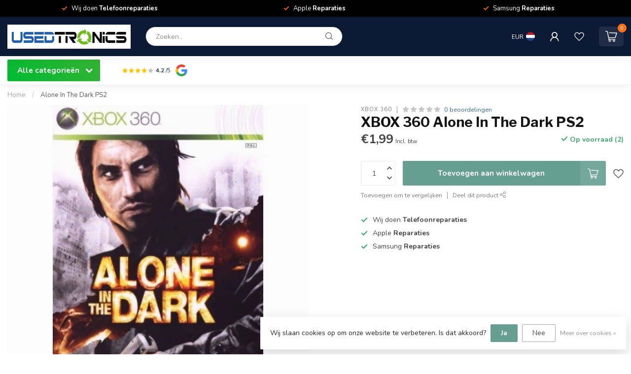

--- FILE ---
content_type: text/html;charset=utf-8
request_url: https://www.usedtronics.nl/nl/copy-of-need-for-speed-most-wanted-classics-editio-80157644.html
body_size: 33182
content:
<!DOCTYPE html>
<html lang="nl">
  <head>
<link rel="preconnect" href="https://cdn.webshopapp.com">
<link rel="preconnect" href="https://fonts.googleapis.com">
<link rel="preconnect" href="https://fonts.gstatic.com" crossorigin>
<!--

    Theme Proxima | v1.0.0.1807202501_0_268274
    Theme designed and created by Dyvelopment - We are true e-commerce heroes!

    For custom Lightspeed eCom development or design contact us at www.dyvelopment.com

      _____                  _                                  _   
     |  __ \                | |                                | |  
     | |  | |_   ___   _____| | ___  _ __  _ __ ___   ___ _ __ | |_ 
     | |  | | | | \ \ / / _ \ |/ _ \| '_ \| '_ ` _ \ / _ \ '_ \| __|
     | |__| | |_| |\ V /  __/ | (_) | |_) | | | | | |  __/ | | | |_ 
     |_____/ \__, | \_/ \___|_|\___/| .__/|_| |_| |_|\___|_| |_|\__|
              __/ |                 | |                             
             |___/                  |_|                             
-->


<meta charset="utf-8"/>
<!-- [START] 'blocks/head.rain' -->
<!--

  (c) 2008-2026 Lightspeed Netherlands B.V.
  http://www.lightspeedhq.com
  Generated: 21-01-2026 @ 05:58:50

-->
<link rel="canonical" href="https://www.usedtronics.nl/nl/copy-of-need-for-speed-most-wanted-classics-editio-80157644.html"/>
<link rel="alternate" href="https://www.usedtronics.nl/nl/index.rss" type="application/rss+xml" title="Nieuwe producten"/>
<link href="https://cdn.webshopapp.com/assets/cookielaw.css?2025-02-20" rel="stylesheet" type="text/css"/>
<meta name="robots" content="noodp,noydir"/>
<meta name="google-site-verification" content="bqgzELtecpDJdIb_SAuiegpNoKEgIXVLd6qmi3riHOk"/>
<meta property="og:url" content="https://www.usedtronics.nl/nl/copy-of-need-for-speed-most-wanted-classics-editio-80157644.html?source=facebook"/>
<meta property="og:site_name" content="Usedtronics"/>
<meta property="og:title" content="XBOX 360 Alone In The Dark  PS2"/>
<meta property="og:description" content="Bij Usedtronics koop en verkoop je betrouwbare tweedehands elektronica tegen scherpe prijzen. Telefoons, laptops en meer, allen uitgebreid getest. Profiteer van"/>
<meta property="og:image" content="https://cdn.webshopapp.com/shops/268274/files/227503856/xbox-360-alone-in-the-dark-ps2.jpg"/>
<!--[if lt IE 9]>
<script src="https://cdn.webshopapp.com/assets/html5shiv.js?2025-02-20"></script>
<![endif]-->
<!-- [END] 'blocks/head.rain' -->

<title>XBOX 360 Alone In The Dark  PS2 - Usedtronics</title>

<meta name="dyapps-addons-enabled" content="false">
<meta name="dyapps-addons-version" content="2022081001">
<meta name="dyapps-theme-name" content="Proxima">
<meta name="dyapps-theme-editor" content="false">

<meta name="description" content="Bij Usedtronics koop en verkoop je betrouwbare tweedehands elektronica tegen scherpe prijzen. Telefoons, laptops en meer, allen uitgebreid getest. Profiteer van" />
<meta name="keywords" content="XBOX, 360, Alone, In, The, Dark, , PS2, tweedehands elektronica, refurbished elektronica, telephones kopen, laptops tweedehands, gebruikte laptops, gebruikte telefoons, duurzame elektronica, garantie tweedehands, goedkope elektronica, tweedehands gad" />

<meta http-equiv="X-UA-Compatible" content="IE=edge">
<meta name="viewport" content="width=device-width, initial-scale=1">

<link rel="shortcut icon" href="https://cdn.webshopapp.com/shops/268274/themes/174539/v/2265674/assets/favicon.ico?20240322123545" type="image/x-icon" />
<link rel="preload" as="image" href="https://cdn.webshopapp.com/shops/268274/themes/174539/assets/logo.png?2025112511470820210102171433">


	<link rel="preload" as="image" href="https://cdn.webshopapp.com/shops/268274/files/227503856/650x650x2/xbox-360-alone-in-the-dark-ps2.jpg">

<script src="https://cdn.webshopapp.com/shops/268274/themes/174539/assets/jquery-1-12-4-min.js?2025112511470820210102171433" defer></script>
<script>if(navigator.userAgent.indexOf("MSIE ") > -1 || navigator.userAgent.indexOf("Trident/") > -1) { document.write('<script src="https://cdn.webshopapp.com/shops/268274/themes/174539/assets/intersection-observer-polyfill.js?2025112511470820210102171433">\x3C/script>') }</script>

<style>/*!
 * Bootstrap Reboot v4.6.1 (https://getbootstrap.com/)
 * Copyright 2011-2021 The Bootstrap Authors
 * Copyright 2011-2021 Twitter, Inc.
 * Licensed under MIT (https://github.com/twbs/bootstrap/blob/main/LICENSE)
 * Forked from Normalize.css, licensed MIT (https://github.com/necolas/normalize.css/blob/master/LICENSE.md)
 */*,*::before,*::after{box-sizing:border-box}html{font-family:sans-serif;line-height:1.15;-webkit-text-size-adjust:100%;-webkit-tap-highlight-color:rgba(0,0,0,0)}article,aside,figcaption,figure,footer,header,hgroup,main,nav,section{display:block}body{margin:0;font-family:-apple-system,BlinkMacSystemFont,"Segoe UI",Roboto,"Helvetica Neue",Arial,"Noto Sans","Liberation Sans",sans-serif,"Apple Color Emoji","Segoe UI Emoji","Segoe UI Symbol","Noto Color Emoji";font-size:1rem;font-weight:400;line-height:1.42857143;color:#212529;text-align:left;background-color:#fff}[tabindex="-1"]:focus:not(:focus-visible){outline:0 !important}hr{box-sizing:content-box;height:0;overflow:visible}h1,h2,h3,h4,h5,h6{margin-top:0;margin-bottom:.5rem}p{margin-top:0;margin-bottom:1rem}abbr[title],abbr[data-original-title]{text-decoration:underline;text-decoration:underline dotted;cursor:help;border-bottom:0;text-decoration-skip-ink:none}address{margin-bottom:1rem;font-style:normal;line-height:inherit}ol,ul,dl{margin-top:0;margin-bottom:1rem}ol ol,ul ul,ol ul,ul ol{margin-bottom:0}dt{font-weight:700}dd{margin-bottom:.5rem;margin-left:0}blockquote{margin:0 0 1rem}b,strong{font-weight:bolder}small{font-size:80%}sub,sup{position:relative;font-size:75%;line-height:0;vertical-align:baseline}sub{bottom:-0.25em}sup{top:-0.5em}a{color:#007bff;text-decoration:none;background-color:transparent}a:hover{color:#0056b3;text-decoration:underline}a:not([href]):not([class]){color:inherit;text-decoration:none}a:not([href]):not([class]):hover{color:inherit;text-decoration:none}pre,code,kbd,samp{font-family:SFMono-Regular,Menlo,Monaco,Consolas,"Liberation Mono","Courier New",monospace;font-size:1em}pre{margin-top:0;margin-bottom:1rem;overflow:auto;-ms-overflow-style:scrollbar}figure{margin:0 0 1rem}img{vertical-align:middle;border-style:none}svg{overflow:hidden;vertical-align:middle}table{border-collapse:collapse}caption{padding-top:.75rem;padding-bottom:.75rem;color:#6c757d;text-align:left;caption-side:bottom}th{text-align:inherit;text-align:-webkit-match-parent}label{display:inline-block;margin-bottom:.5rem}button{border-radius:0}button:focus:not(:focus-visible){outline:0}input,button,select,optgroup,textarea{margin:0;font-family:inherit;font-size:inherit;line-height:inherit}button,input{overflow:visible}button,select{text-transform:none}[role=button]{cursor:pointer}select{word-wrap:normal}button,[type=button],[type=reset],[type=submit]{-webkit-appearance:button}button:not(:disabled),[type=button]:not(:disabled),[type=reset]:not(:disabled),[type=submit]:not(:disabled){cursor:pointer}button::-moz-focus-inner,[type=button]::-moz-focus-inner,[type=reset]::-moz-focus-inner,[type=submit]::-moz-focus-inner{padding:0;border-style:none}input[type=radio],input[type=checkbox]{box-sizing:border-box;padding:0}textarea{overflow:auto;resize:vertical}fieldset{min-width:0;padding:0;margin:0;border:0}legend{display:block;width:100%;max-width:100%;padding:0;margin-bottom:.5rem;font-size:1.5rem;line-height:inherit;color:inherit;white-space:normal}progress{vertical-align:baseline}[type=number]::-webkit-inner-spin-button,[type=number]::-webkit-outer-spin-button{height:auto}[type=search]{outline-offset:-2px;-webkit-appearance:none}[type=search]::-webkit-search-decoration{-webkit-appearance:none}::-webkit-file-upload-button{font:inherit;-webkit-appearance:button}output{display:inline-block}summary{display:list-item;cursor:pointer}template{display:none}[hidden]{display:none !important}/*!
 * Bootstrap Grid v4.6.1 (https://getbootstrap.com/)
 * Copyright 2011-2021 The Bootstrap Authors
 * Copyright 2011-2021 Twitter, Inc.
 * Licensed under MIT (https://github.com/twbs/bootstrap/blob/main/LICENSE)
 */html{box-sizing:border-box;-ms-overflow-style:scrollbar}*,*::before,*::after{box-sizing:inherit}.container,.container-fluid,.container-xl,.container-lg,.container-md,.container-sm{width:100%;padding-right:15px;padding-left:15px;margin-right:auto;margin-left:auto}@media(min-width: 576px){.container-sm,.container{max-width:540px}}@media(min-width: 768px){.container-md,.container-sm,.container{max-width:720px}}@media(min-width: 992px){.container-lg,.container-md,.container-sm,.container{max-width:960px}}@media(min-width: 1200px){.container-xl,.container-lg,.container-md,.container-sm,.container{max-width:1140px}}.row{display:flex;flex-wrap:wrap;margin-right:-15px;margin-left:-15px}.no-gutters{margin-right:0;margin-left:0}.no-gutters>.col,.no-gutters>[class*=col-]{padding-right:0;padding-left:0}.col-xl,.col-xl-auto,.col-xl-12,.col-xl-11,.col-xl-10,.col-xl-9,.col-xl-8,.col-xl-7,.col-xl-6,.col-xl-5,.col-xl-4,.col-xl-3,.col-xl-2,.col-xl-1,.col-lg,.col-lg-auto,.col-lg-12,.col-lg-11,.col-lg-10,.col-lg-9,.col-lg-8,.col-lg-7,.col-lg-6,.col-lg-5,.col-lg-4,.col-lg-3,.col-lg-2,.col-lg-1,.col-md,.col-md-auto,.col-md-12,.col-md-11,.col-md-10,.col-md-9,.col-md-8,.col-md-7,.col-md-6,.col-md-5,.col-md-4,.col-md-3,.col-md-2,.col-md-1,.col-sm,.col-sm-auto,.col-sm-12,.col-sm-11,.col-sm-10,.col-sm-9,.col-sm-8,.col-sm-7,.col-sm-6,.col-sm-5,.col-sm-4,.col-sm-3,.col-sm-2,.col-sm-1,.col,.col-auto,.col-12,.col-11,.col-10,.col-9,.col-8,.col-7,.col-6,.col-5,.col-4,.col-3,.col-2,.col-1{position:relative;width:100%;padding-right:15px;padding-left:15px}.col{flex-basis:0;flex-grow:1;max-width:100%}.row-cols-1>*{flex:0 0 100%;max-width:100%}.row-cols-2>*{flex:0 0 50%;max-width:50%}.row-cols-3>*{flex:0 0 33.3333333333%;max-width:33.3333333333%}.row-cols-4>*{flex:0 0 25%;max-width:25%}.row-cols-5>*{flex:0 0 20%;max-width:20%}.row-cols-6>*{flex:0 0 16.6666666667%;max-width:16.6666666667%}.col-auto{flex:0 0 auto;width:auto;max-width:100%}.col-1{flex:0 0 8.33333333%;max-width:8.33333333%}.col-2{flex:0 0 16.66666667%;max-width:16.66666667%}.col-3{flex:0 0 25%;max-width:25%}.col-4{flex:0 0 33.33333333%;max-width:33.33333333%}.col-5{flex:0 0 41.66666667%;max-width:41.66666667%}.col-6{flex:0 0 50%;max-width:50%}.col-7{flex:0 0 58.33333333%;max-width:58.33333333%}.col-8{flex:0 0 66.66666667%;max-width:66.66666667%}.col-9{flex:0 0 75%;max-width:75%}.col-10{flex:0 0 83.33333333%;max-width:83.33333333%}.col-11{flex:0 0 91.66666667%;max-width:91.66666667%}.col-12{flex:0 0 100%;max-width:100%}.order-first{order:-1}.order-last{order:13}.order-0{order:0}.order-1{order:1}.order-2{order:2}.order-3{order:3}.order-4{order:4}.order-5{order:5}.order-6{order:6}.order-7{order:7}.order-8{order:8}.order-9{order:9}.order-10{order:10}.order-11{order:11}.order-12{order:12}.offset-1{margin-left:8.33333333%}.offset-2{margin-left:16.66666667%}.offset-3{margin-left:25%}.offset-4{margin-left:33.33333333%}.offset-5{margin-left:41.66666667%}.offset-6{margin-left:50%}.offset-7{margin-left:58.33333333%}.offset-8{margin-left:66.66666667%}.offset-9{margin-left:75%}.offset-10{margin-left:83.33333333%}.offset-11{margin-left:91.66666667%}@media(min-width: 576px){.col-sm{flex-basis:0;flex-grow:1;max-width:100%}.row-cols-sm-1>*{flex:0 0 100%;max-width:100%}.row-cols-sm-2>*{flex:0 0 50%;max-width:50%}.row-cols-sm-3>*{flex:0 0 33.3333333333%;max-width:33.3333333333%}.row-cols-sm-4>*{flex:0 0 25%;max-width:25%}.row-cols-sm-5>*{flex:0 0 20%;max-width:20%}.row-cols-sm-6>*{flex:0 0 16.6666666667%;max-width:16.6666666667%}.col-sm-auto{flex:0 0 auto;width:auto;max-width:100%}.col-sm-1{flex:0 0 8.33333333%;max-width:8.33333333%}.col-sm-2{flex:0 0 16.66666667%;max-width:16.66666667%}.col-sm-3{flex:0 0 25%;max-width:25%}.col-sm-4{flex:0 0 33.33333333%;max-width:33.33333333%}.col-sm-5{flex:0 0 41.66666667%;max-width:41.66666667%}.col-sm-6{flex:0 0 50%;max-width:50%}.col-sm-7{flex:0 0 58.33333333%;max-width:58.33333333%}.col-sm-8{flex:0 0 66.66666667%;max-width:66.66666667%}.col-sm-9{flex:0 0 75%;max-width:75%}.col-sm-10{flex:0 0 83.33333333%;max-width:83.33333333%}.col-sm-11{flex:0 0 91.66666667%;max-width:91.66666667%}.col-sm-12{flex:0 0 100%;max-width:100%}.order-sm-first{order:-1}.order-sm-last{order:13}.order-sm-0{order:0}.order-sm-1{order:1}.order-sm-2{order:2}.order-sm-3{order:3}.order-sm-4{order:4}.order-sm-5{order:5}.order-sm-6{order:6}.order-sm-7{order:7}.order-sm-8{order:8}.order-sm-9{order:9}.order-sm-10{order:10}.order-sm-11{order:11}.order-sm-12{order:12}.offset-sm-0{margin-left:0}.offset-sm-1{margin-left:8.33333333%}.offset-sm-2{margin-left:16.66666667%}.offset-sm-3{margin-left:25%}.offset-sm-4{margin-left:33.33333333%}.offset-sm-5{margin-left:41.66666667%}.offset-sm-6{margin-left:50%}.offset-sm-7{margin-left:58.33333333%}.offset-sm-8{margin-left:66.66666667%}.offset-sm-9{margin-left:75%}.offset-sm-10{margin-left:83.33333333%}.offset-sm-11{margin-left:91.66666667%}}@media(min-width: 768px){.col-md{flex-basis:0;flex-grow:1;max-width:100%}.row-cols-md-1>*{flex:0 0 100%;max-width:100%}.row-cols-md-2>*{flex:0 0 50%;max-width:50%}.row-cols-md-3>*{flex:0 0 33.3333333333%;max-width:33.3333333333%}.row-cols-md-4>*{flex:0 0 25%;max-width:25%}.row-cols-md-5>*{flex:0 0 20%;max-width:20%}.row-cols-md-6>*{flex:0 0 16.6666666667%;max-width:16.6666666667%}.col-md-auto{flex:0 0 auto;width:auto;max-width:100%}.col-md-1{flex:0 0 8.33333333%;max-width:8.33333333%}.col-md-2{flex:0 0 16.66666667%;max-width:16.66666667%}.col-md-3{flex:0 0 25%;max-width:25%}.col-md-4{flex:0 0 33.33333333%;max-width:33.33333333%}.col-md-5{flex:0 0 41.66666667%;max-width:41.66666667%}.col-md-6{flex:0 0 50%;max-width:50%}.col-md-7{flex:0 0 58.33333333%;max-width:58.33333333%}.col-md-8{flex:0 0 66.66666667%;max-width:66.66666667%}.col-md-9{flex:0 0 75%;max-width:75%}.col-md-10{flex:0 0 83.33333333%;max-width:83.33333333%}.col-md-11{flex:0 0 91.66666667%;max-width:91.66666667%}.col-md-12{flex:0 0 100%;max-width:100%}.order-md-first{order:-1}.order-md-last{order:13}.order-md-0{order:0}.order-md-1{order:1}.order-md-2{order:2}.order-md-3{order:3}.order-md-4{order:4}.order-md-5{order:5}.order-md-6{order:6}.order-md-7{order:7}.order-md-8{order:8}.order-md-9{order:9}.order-md-10{order:10}.order-md-11{order:11}.order-md-12{order:12}.offset-md-0{margin-left:0}.offset-md-1{margin-left:8.33333333%}.offset-md-2{margin-left:16.66666667%}.offset-md-3{margin-left:25%}.offset-md-4{margin-left:33.33333333%}.offset-md-5{margin-left:41.66666667%}.offset-md-6{margin-left:50%}.offset-md-7{margin-left:58.33333333%}.offset-md-8{margin-left:66.66666667%}.offset-md-9{margin-left:75%}.offset-md-10{margin-left:83.33333333%}.offset-md-11{margin-left:91.66666667%}}@media(min-width: 992px){.col-lg{flex-basis:0;flex-grow:1;max-width:100%}.row-cols-lg-1>*{flex:0 0 100%;max-width:100%}.row-cols-lg-2>*{flex:0 0 50%;max-width:50%}.row-cols-lg-3>*{flex:0 0 33.3333333333%;max-width:33.3333333333%}.row-cols-lg-4>*{flex:0 0 25%;max-width:25%}.row-cols-lg-5>*{flex:0 0 20%;max-width:20%}.row-cols-lg-6>*{flex:0 0 16.6666666667%;max-width:16.6666666667%}.col-lg-auto{flex:0 0 auto;width:auto;max-width:100%}.col-lg-1{flex:0 0 8.33333333%;max-width:8.33333333%}.col-lg-2{flex:0 0 16.66666667%;max-width:16.66666667%}.col-lg-3{flex:0 0 25%;max-width:25%}.col-lg-4{flex:0 0 33.33333333%;max-width:33.33333333%}.col-lg-5{flex:0 0 41.66666667%;max-width:41.66666667%}.col-lg-6{flex:0 0 50%;max-width:50%}.col-lg-7{flex:0 0 58.33333333%;max-width:58.33333333%}.col-lg-8{flex:0 0 66.66666667%;max-width:66.66666667%}.col-lg-9{flex:0 0 75%;max-width:75%}.col-lg-10{flex:0 0 83.33333333%;max-width:83.33333333%}.col-lg-11{flex:0 0 91.66666667%;max-width:91.66666667%}.col-lg-12{flex:0 0 100%;max-width:100%}.order-lg-first{order:-1}.order-lg-last{order:13}.order-lg-0{order:0}.order-lg-1{order:1}.order-lg-2{order:2}.order-lg-3{order:3}.order-lg-4{order:4}.order-lg-5{order:5}.order-lg-6{order:6}.order-lg-7{order:7}.order-lg-8{order:8}.order-lg-9{order:9}.order-lg-10{order:10}.order-lg-11{order:11}.order-lg-12{order:12}.offset-lg-0{margin-left:0}.offset-lg-1{margin-left:8.33333333%}.offset-lg-2{margin-left:16.66666667%}.offset-lg-3{margin-left:25%}.offset-lg-4{margin-left:33.33333333%}.offset-lg-5{margin-left:41.66666667%}.offset-lg-6{margin-left:50%}.offset-lg-7{margin-left:58.33333333%}.offset-lg-8{margin-left:66.66666667%}.offset-lg-9{margin-left:75%}.offset-lg-10{margin-left:83.33333333%}.offset-lg-11{margin-left:91.66666667%}}@media(min-width: 1200px){.col-xl{flex-basis:0;flex-grow:1;max-width:100%}.row-cols-xl-1>*{flex:0 0 100%;max-width:100%}.row-cols-xl-2>*{flex:0 0 50%;max-width:50%}.row-cols-xl-3>*{flex:0 0 33.3333333333%;max-width:33.3333333333%}.row-cols-xl-4>*{flex:0 0 25%;max-width:25%}.row-cols-xl-5>*{flex:0 0 20%;max-width:20%}.row-cols-xl-6>*{flex:0 0 16.6666666667%;max-width:16.6666666667%}.col-xl-auto{flex:0 0 auto;width:auto;max-width:100%}.col-xl-1{flex:0 0 8.33333333%;max-width:8.33333333%}.col-xl-2{flex:0 0 16.66666667%;max-width:16.66666667%}.col-xl-3{flex:0 0 25%;max-width:25%}.col-xl-4{flex:0 0 33.33333333%;max-width:33.33333333%}.col-xl-5{flex:0 0 41.66666667%;max-width:41.66666667%}.col-xl-6{flex:0 0 50%;max-width:50%}.col-xl-7{flex:0 0 58.33333333%;max-width:58.33333333%}.col-xl-8{flex:0 0 66.66666667%;max-width:66.66666667%}.col-xl-9{flex:0 0 75%;max-width:75%}.col-xl-10{flex:0 0 83.33333333%;max-width:83.33333333%}.col-xl-11{flex:0 0 91.66666667%;max-width:91.66666667%}.col-xl-12{flex:0 0 100%;max-width:100%}.order-xl-first{order:-1}.order-xl-last{order:13}.order-xl-0{order:0}.order-xl-1{order:1}.order-xl-2{order:2}.order-xl-3{order:3}.order-xl-4{order:4}.order-xl-5{order:5}.order-xl-6{order:6}.order-xl-7{order:7}.order-xl-8{order:8}.order-xl-9{order:9}.order-xl-10{order:10}.order-xl-11{order:11}.order-xl-12{order:12}.offset-xl-0{margin-left:0}.offset-xl-1{margin-left:8.33333333%}.offset-xl-2{margin-left:16.66666667%}.offset-xl-3{margin-left:25%}.offset-xl-4{margin-left:33.33333333%}.offset-xl-5{margin-left:41.66666667%}.offset-xl-6{margin-left:50%}.offset-xl-7{margin-left:58.33333333%}.offset-xl-8{margin-left:66.66666667%}.offset-xl-9{margin-left:75%}.offset-xl-10{margin-left:83.33333333%}.offset-xl-11{margin-left:91.66666667%}}.d-none{display:none !important}.d-inline{display:inline !important}.d-inline-block{display:inline-block !important}.d-block{display:block !important}.d-table{display:table !important}.d-table-row{display:table-row !important}.d-table-cell{display:table-cell !important}.d-flex{display:flex !important}.d-inline-flex{display:inline-flex !important}@media(min-width: 576px){.d-sm-none{display:none !important}.d-sm-inline{display:inline !important}.d-sm-inline-block{display:inline-block !important}.d-sm-block{display:block !important}.d-sm-table{display:table !important}.d-sm-table-row{display:table-row !important}.d-sm-table-cell{display:table-cell !important}.d-sm-flex{display:flex !important}.d-sm-inline-flex{display:inline-flex !important}}@media(min-width: 768px){.d-md-none{display:none !important}.d-md-inline{display:inline !important}.d-md-inline-block{display:inline-block !important}.d-md-block{display:block !important}.d-md-table{display:table !important}.d-md-table-row{display:table-row !important}.d-md-table-cell{display:table-cell !important}.d-md-flex{display:flex !important}.d-md-inline-flex{display:inline-flex !important}}@media(min-width: 992px){.d-lg-none{display:none !important}.d-lg-inline{display:inline !important}.d-lg-inline-block{display:inline-block !important}.d-lg-block{display:block !important}.d-lg-table{display:table !important}.d-lg-table-row{display:table-row !important}.d-lg-table-cell{display:table-cell !important}.d-lg-flex{display:flex !important}.d-lg-inline-flex{display:inline-flex !important}}@media(min-width: 1200px){.d-xl-none{display:none !important}.d-xl-inline{display:inline !important}.d-xl-inline-block{display:inline-block !important}.d-xl-block{display:block !important}.d-xl-table{display:table !important}.d-xl-table-row{display:table-row !important}.d-xl-table-cell{display:table-cell !important}.d-xl-flex{display:flex !important}.d-xl-inline-flex{display:inline-flex !important}}@media print{.d-print-none{display:none !important}.d-print-inline{display:inline !important}.d-print-inline-block{display:inline-block !important}.d-print-block{display:block !important}.d-print-table{display:table !important}.d-print-table-row{display:table-row !important}.d-print-table-cell{display:table-cell !important}.d-print-flex{display:flex !important}.d-print-inline-flex{display:inline-flex !important}}.flex-row{flex-direction:row !important}.flex-column{flex-direction:column !important}.flex-row-reverse{flex-direction:row-reverse !important}.flex-column-reverse{flex-direction:column-reverse !important}.flex-wrap{flex-wrap:wrap !important}.flex-nowrap{flex-wrap:nowrap !important}.flex-wrap-reverse{flex-wrap:wrap-reverse !important}.flex-fill{flex:1 1 auto !important}.flex-grow-0{flex-grow:0 !important}.flex-grow-1{flex-grow:1 !important}.flex-shrink-0{flex-shrink:0 !important}.flex-shrink-1{flex-shrink:1 !important}.justify-content-start{justify-content:flex-start !important}.justify-content-end{justify-content:flex-end !important}.justify-content-center{justify-content:center !important}.justify-content-between{justify-content:space-between !important}.justify-content-around{justify-content:space-around !important}.align-items-start{align-items:flex-start !important}.align-items-end{align-items:flex-end !important}.align-items-center{align-items:center !important}.align-items-baseline{align-items:baseline !important}.align-items-stretch{align-items:stretch !important}.align-content-start{align-content:flex-start !important}.align-content-end{align-content:flex-end !important}.align-content-center{align-content:center !important}.align-content-between{align-content:space-between !important}.align-content-around{align-content:space-around !important}.align-content-stretch{align-content:stretch !important}.align-self-auto{align-self:auto !important}.align-self-start{align-self:flex-start !important}.align-self-end{align-self:flex-end !important}.align-self-center{align-self:center !important}.align-self-baseline{align-self:baseline !important}.align-self-stretch{align-self:stretch !important}@media(min-width: 576px){.flex-sm-row{flex-direction:row !important}.flex-sm-column{flex-direction:column !important}.flex-sm-row-reverse{flex-direction:row-reverse !important}.flex-sm-column-reverse{flex-direction:column-reverse !important}.flex-sm-wrap{flex-wrap:wrap !important}.flex-sm-nowrap{flex-wrap:nowrap !important}.flex-sm-wrap-reverse{flex-wrap:wrap-reverse !important}.flex-sm-fill{flex:1 1 auto !important}.flex-sm-grow-0{flex-grow:0 !important}.flex-sm-grow-1{flex-grow:1 !important}.flex-sm-shrink-0{flex-shrink:0 !important}.flex-sm-shrink-1{flex-shrink:1 !important}.justify-content-sm-start{justify-content:flex-start !important}.justify-content-sm-end{justify-content:flex-end !important}.justify-content-sm-center{justify-content:center !important}.justify-content-sm-between{justify-content:space-between !important}.justify-content-sm-around{justify-content:space-around !important}.align-items-sm-start{align-items:flex-start !important}.align-items-sm-end{align-items:flex-end !important}.align-items-sm-center{align-items:center !important}.align-items-sm-baseline{align-items:baseline !important}.align-items-sm-stretch{align-items:stretch !important}.align-content-sm-start{align-content:flex-start !important}.align-content-sm-end{align-content:flex-end !important}.align-content-sm-center{align-content:center !important}.align-content-sm-between{align-content:space-between !important}.align-content-sm-around{align-content:space-around !important}.align-content-sm-stretch{align-content:stretch !important}.align-self-sm-auto{align-self:auto !important}.align-self-sm-start{align-self:flex-start !important}.align-self-sm-end{align-self:flex-end !important}.align-self-sm-center{align-self:center !important}.align-self-sm-baseline{align-self:baseline !important}.align-self-sm-stretch{align-self:stretch !important}}@media(min-width: 768px){.flex-md-row{flex-direction:row !important}.flex-md-column{flex-direction:column !important}.flex-md-row-reverse{flex-direction:row-reverse !important}.flex-md-column-reverse{flex-direction:column-reverse !important}.flex-md-wrap{flex-wrap:wrap !important}.flex-md-nowrap{flex-wrap:nowrap !important}.flex-md-wrap-reverse{flex-wrap:wrap-reverse !important}.flex-md-fill{flex:1 1 auto !important}.flex-md-grow-0{flex-grow:0 !important}.flex-md-grow-1{flex-grow:1 !important}.flex-md-shrink-0{flex-shrink:0 !important}.flex-md-shrink-1{flex-shrink:1 !important}.justify-content-md-start{justify-content:flex-start !important}.justify-content-md-end{justify-content:flex-end !important}.justify-content-md-center{justify-content:center !important}.justify-content-md-between{justify-content:space-between !important}.justify-content-md-around{justify-content:space-around !important}.align-items-md-start{align-items:flex-start !important}.align-items-md-end{align-items:flex-end !important}.align-items-md-center{align-items:center !important}.align-items-md-baseline{align-items:baseline !important}.align-items-md-stretch{align-items:stretch !important}.align-content-md-start{align-content:flex-start !important}.align-content-md-end{align-content:flex-end !important}.align-content-md-center{align-content:center !important}.align-content-md-between{align-content:space-between !important}.align-content-md-around{align-content:space-around !important}.align-content-md-stretch{align-content:stretch !important}.align-self-md-auto{align-self:auto !important}.align-self-md-start{align-self:flex-start !important}.align-self-md-end{align-self:flex-end !important}.align-self-md-center{align-self:center !important}.align-self-md-baseline{align-self:baseline !important}.align-self-md-stretch{align-self:stretch !important}}@media(min-width: 992px){.flex-lg-row{flex-direction:row !important}.flex-lg-column{flex-direction:column !important}.flex-lg-row-reverse{flex-direction:row-reverse !important}.flex-lg-column-reverse{flex-direction:column-reverse !important}.flex-lg-wrap{flex-wrap:wrap !important}.flex-lg-nowrap{flex-wrap:nowrap !important}.flex-lg-wrap-reverse{flex-wrap:wrap-reverse !important}.flex-lg-fill{flex:1 1 auto !important}.flex-lg-grow-0{flex-grow:0 !important}.flex-lg-grow-1{flex-grow:1 !important}.flex-lg-shrink-0{flex-shrink:0 !important}.flex-lg-shrink-1{flex-shrink:1 !important}.justify-content-lg-start{justify-content:flex-start !important}.justify-content-lg-end{justify-content:flex-end !important}.justify-content-lg-center{justify-content:center !important}.justify-content-lg-between{justify-content:space-between !important}.justify-content-lg-around{justify-content:space-around !important}.align-items-lg-start{align-items:flex-start !important}.align-items-lg-end{align-items:flex-end !important}.align-items-lg-center{align-items:center !important}.align-items-lg-baseline{align-items:baseline !important}.align-items-lg-stretch{align-items:stretch !important}.align-content-lg-start{align-content:flex-start !important}.align-content-lg-end{align-content:flex-end !important}.align-content-lg-center{align-content:center !important}.align-content-lg-between{align-content:space-between !important}.align-content-lg-around{align-content:space-around !important}.align-content-lg-stretch{align-content:stretch !important}.align-self-lg-auto{align-self:auto !important}.align-self-lg-start{align-self:flex-start !important}.align-self-lg-end{align-self:flex-end !important}.align-self-lg-center{align-self:center !important}.align-self-lg-baseline{align-self:baseline !important}.align-self-lg-stretch{align-self:stretch !important}}@media(min-width: 1200px){.flex-xl-row{flex-direction:row !important}.flex-xl-column{flex-direction:column !important}.flex-xl-row-reverse{flex-direction:row-reverse !important}.flex-xl-column-reverse{flex-direction:column-reverse !important}.flex-xl-wrap{flex-wrap:wrap !important}.flex-xl-nowrap{flex-wrap:nowrap !important}.flex-xl-wrap-reverse{flex-wrap:wrap-reverse !important}.flex-xl-fill{flex:1 1 auto !important}.flex-xl-grow-0{flex-grow:0 !important}.flex-xl-grow-1{flex-grow:1 !important}.flex-xl-shrink-0{flex-shrink:0 !important}.flex-xl-shrink-1{flex-shrink:1 !important}.justify-content-xl-start{justify-content:flex-start !important}.justify-content-xl-end{justify-content:flex-end !important}.justify-content-xl-center{justify-content:center !important}.justify-content-xl-between{justify-content:space-between !important}.justify-content-xl-around{justify-content:space-around !important}.align-items-xl-start{align-items:flex-start !important}.align-items-xl-end{align-items:flex-end !important}.align-items-xl-center{align-items:center !important}.align-items-xl-baseline{align-items:baseline !important}.align-items-xl-stretch{align-items:stretch !important}.align-content-xl-start{align-content:flex-start !important}.align-content-xl-end{align-content:flex-end !important}.align-content-xl-center{align-content:center !important}.align-content-xl-between{align-content:space-between !important}.align-content-xl-around{align-content:space-around !important}.align-content-xl-stretch{align-content:stretch !important}.align-self-xl-auto{align-self:auto !important}.align-self-xl-start{align-self:flex-start !important}.align-self-xl-end{align-self:flex-end !important}.align-self-xl-center{align-self:center !important}.align-self-xl-baseline{align-self:baseline !important}.align-self-xl-stretch{align-self:stretch !important}}.m-0{margin:0 !important}.mt-0,.my-0{margin-top:0 !important}.mr-0,.mx-0{margin-right:0 !important}.mb-0,.my-0{margin-bottom:0 !important}.ml-0,.mx-0{margin-left:0 !important}.m-1{margin:5px !important}.mt-1,.my-1{margin-top:5px !important}.mr-1,.mx-1{margin-right:5px !important}.mb-1,.my-1{margin-bottom:5px !important}.ml-1,.mx-1{margin-left:5px !important}.m-2{margin:10px !important}.mt-2,.my-2{margin-top:10px !important}.mr-2,.mx-2{margin-right:10px !important}.mb-2,.my-2{margin-bottom:10px !important}.ml-2,.mx-2{margin-left:10px !important}.m-3{margin:15px !important}.mt-3,.my-3{margin-top:15px !important}.mr-3,.mx-3{margin-right:15px !important}.mb-3,.my-3{margin-bottom:15px !important}.ml-3,.mx-3{margin-left:15px !important}.m-4{margin:30px !important}.mt-4,.my-4{margin-top:30px !important}.mr-4,.mx-4{margin-right:30px !important}.mb-4,.my-4{margin-bottom:30px !important}.ml-4,.mx-4{margin-left:30px !important}.m-5{margin:50px !important}.mt-5,.my-5{margin-top:50px !important}.mr-5,.mx-5{margin-right:50px !important}.mb-5,.my-5{margin-bottom:50px !important}.ml-5,.mx-5{margin-left:50px !important}.m-6{margin:80px !important}.mt-6,.my-6{margin-top:80px !important}.mr-6,.mx-6{margin-right:80px !important}.mb-6,.my-6{margin-bottom:80px !important}.ml-6,.mx-6{margin-left:80px !important}.p-0{padding:0 !important}.pt-0,.py-0{padding-top:0 !important}.pr-0,.px-0{padding-right:0 !important}.pb-0,.py-0{padding-bottom:0 !important}.pl-0,.px-0{padding-left:0 !important}.p-1{padding:5px !important}.pt-1,.py-1{padding-top:5px !important}.pr-1,.px-1{padding-right:5px !important}.pb-1,.py-1{padding-bottom:5px !important}.pl-1,.px-1{padding-left:5px !important}.p-2{padding:10px !important}.pt-2,.py-2{padding-top:10px !important}.pr-2,.px-2{padding-right:10px !important}.pb-2,.py-2{padding-bottom:10px !important}.pl-2,.px-2{padding-left:10px !important}.p-3{padding:15px !important}.pt-3,.py-3{padding-top:15px !important}.pr-3,.px-3{padding-right:15px !important}.pb-3,.py-3{padding-bottom:15px !important}.pl-3,.px-3{padding-left:15px !important}.p-4{padding:30px !important}.pt-4,.py-4{padding-top:30px !important}.pr-4,.px-4{padding-right:30px !important}.pb-4,.py-4{padding-bottom:30px !important}.pl-4,.px-4{padding-left:30px !important}.p-5{padding:50px !important}.pt-5,.py-5{padding-top:50px !important}.pr-5,.px-5{padding-right:50px !important}.pb-5,.py-5{padding-bottom:50px !important}.pl-5,.px-5{padding-left:50px !important}.p-6{padding:80px !important}.pt-6,.py-6{padding-top:80px !important}.pr-6,.px-6{padding-right:80px !important}.pb-6,.py-6{padding-bottom:80px !important}.pl-6,.px-6{padding-left:80px !important}.m-n1{margin:-5px !important}.mt-n1,.my-n1{margin-top:-5px !important}.mr-n1,.mx-n1{margin-right:-5px !important}.mb-n1,.my-n1{margin-bottom:-5px !important}.ml-n1,.mx-n1{margin-left:-5px !important}.m-n2{margin:-10px !important}.mt-n2,.my-n2{margin-top:-10px !important}.mr-n2,.mx-n2{margin-right:-10px !important}.mb-n2,.my-n2{margin-bottom:-10px !important}.ml-n2,.mx-n2{margin-left:-10px !important}.m-n3{margin:-15px !important}.mt-n3,.my-n3{margin-top:-15px !important}.mr-n3,.mx-n3{margin-right:-15px !important}.mb-n3,.my-n3{margin-bottom:-15px !important}.ml-n3,.mx-n3{margin-left:-15px !important}.m-n4{margin:-30px !important}.mt-n4,.my-n4{margin-top:-30px !important}.mr-n4,.mx-n4{margin-right:-30px !important}.mb-n4,.my-n4{margin-bottom:-30px !important}.ml-n4,.mx-n4{margin-left:-30px !important}.m-n5{margin:-50px !important}.mt-n5,.my-n5{margin-top:-50px !important}.mr-n5,.mx-n5{margin-right:-50px !important}.mb-n5,.my-n5{margin-bottom:-50px !important}.ml-n5,.mx-n5{margin-left:-50px !important}.m-n6{margin:-80px !important}.mt-n6,.my-n6{margin-top:-80px !important}.mr-n6,.mx-n6{margin-right:-80px !important}.mb-n6,.my-n6{margin-bottom:-80px !important}.ml-n6,.mx-n6{margin-left:-80px !important}.m-auto{margin:auto !important}.mt-auto,.my-auto{margin-top:auto !important}.mr-auto,.mx-auto{margin-right:auto !important}.mb-auto,.my-auto{margin-bottom:auto !important}.ml-auto,.mx-auto{margin-left:auto !important}@media(min-width: 576px){.m-sm-0{margin:0 !important}.mt-sm-0,.my-sm-0{margin-top:0 !important}.mr-sm-0,.mx-sm-0{margin-right:0 !important}.mb-sm-0,.my-sm-0{margin-bottom:0 !important}.ml-sm-0,.mx-sm-0{margin-left:0 !important}.m-sm-1{margin:5px !important}.mt-sm-1,.my-sm-1{margin-top:5px !important}.mr-sm-1,.mx-sm-1{margin-right:5px !important}.mb-sm-1,.my-sm-1{margin-bottom:5px !important}.ml-sm-1,.mx-sm-1{margin-left:5px !important}.m-sm-2{margin:10px !important}.mt-sm-2,.my-sm-2{margin-top:10px !important}.mr-sm-2,.mx-sm-2{margin-right:10px !important}.mb-sm-2,.my-sm-2{margin-bottom:10px !important}.ml-sm-2,.mx-sm-2{margin-left:10px !important}.m-sm-3{margin:15px !important}.mt-sm-3,.my-sm-3{margin-top:15px !important}.mr-sm-3,.mx-sm-3{margin-right:15px !important}.mb-sm-3,.my-sm-3{margin-bottom:15px !important}.ml-sm-3,.mx-sm-3{margin-left:15px !important}.m-sm-4{margin:30px !important}.mt-sm-4,.my-sm-4{margin-top:30px !important}.mr-sm-4,.mx-sm-4{margin-right:30px !important}.mb-sm-4,.my-sm-4{margin-bottom:30px !important}.ml-sm-4,.mx-sm-4{margin-left:30px !important}.m-sm-5{margin:50px !important}.mt-sm-5,.my-sm-5{margin-top:50px !important}.mr-sm-5,.mx-sm-5{margin-right:50px !important}.mb-sm-5,.my-sm-5{margin-bottom:50px !important}.ml-sm-5,.mx-sm-5{margin-left:50px !important}.m-sm-6{margin:80px !important}.mt-sm-6,.my-sm-6{margin-top:80px !important}.mr-sm-6,.mx-sm-6{margin-right:80px !important}.mb-sm-6,.my-sm-6{margin-bottom:80px !important}.ml-sm-6,.mx-sm-6{margin-left:80px !important}.p-sm-0{padding:0 !important}.pt-sm-0,.py-sm-0{padding-top:0 !important}.pr-sm-0,.px-sm-0{padding-right:0 !important}.pb-sm-0,.py-sm-0{padding-bottom:0 !important}.pl-sm-0,.px-sm-0{padding-left:0 !important}.p-sm-1{padding:5px !important}.pt-sm-1,.py-sm-1{padding-top:5px !important}.pr-sm-1,.px-sm-1{padding-right:5px !important}.pb-sm-1,.py-sm-1{padding-bottom:5px !important}.pl-sm-1,.px-sm-1{padding-left:5px !important}.p-sm-2{padding:10px !important}.pt-sm-2,.py-sm-2{padding-top:10px !important}.pr-sm-2,.px-sm-2{padding-right:10px !important}.pb-sm-2,.py-sm-2{padding-bottom:10px !important}.pl-sm-2,.px-sm-2{padding-left:10px !important}.p-sm-3{padding:15px !important}.pt-sm-3,.py-sm-3{padding-top:15px !important}.pr-sm-3,.px-sm-3{padding-right:15px !important}.pb-sm-3,.py-sm-3{padding-bottom:15px !important}.pl-sm-3,.px-sm-3{padding-left:15px !important}.p-sm-4{padding:30px !important}.pt-sm-4,.py-sm-4{padding-top:30px !important}.pr-sm-4,.px-sm-4{padding-right:30px !important}.pb-sm-4,.py-sm-4{padding-bottom:30px !important}.pl-sm-4,.px-sm-4{padding-left:30px !important}.p-sm-5{padding:50px !important}.pt-sm-5,.py-sm-5{padding-top:50px !important}.pr-sm-5,.px-sm-5{padding-right:50px !important}.pb-sm-5,.py-sm-5{padding-bottom:50px !important}.pl-sm-5,.px-sm-5{padding-left:50px !important}.p-sm-6{padding:80px !important}.pt-sm-6,.py-sm-6{padding-top:80px !important}.pr-sm-6,.px-sm-6{padding-right:80px !important}.pb-sm-6,.py-sm-6{padding-bottom:80px !important}.pl-sm-6,.px-sm-6{padding-left:80px !important}.m-sm-n1{margin:-5px !important}.mt-sm-n1,.my-sm-n1{margin-top:-5px !important}.mr-sm-n1,.mx-sm-n1{margin-right:-5px !important}.mb-sm-n1,.my-sm-n1{margin-bottom:-5px !important}.ml-sm-n1,.mx-sm-n1{margin-left:-5px !important}.m-sm-n2{margin:-10px !important}.mt-sm-n2,.my-sm-n2{margin-top:-10px !important}.mr-sm-n2,.mx-sm-n2{margin-right:-10px !important}.mb-sm-n2,.my-sm-n2{margin-bottom:-10px !important}.ml-sm-n2,.mx-sm-n2{margin-left:-10px !important}.m-sm-n3{margin:-15px !important}.mt-sm-n3,.my-sm-n3{margin-top:-15px !important}.mr-sm-n3,.mx-sm-n3{margin-right:-15px !important}.mb-sm-n3,.my-sm-n3{margin-bottom:-15px !important}.ml-sm-n3,.mx-sm-n3{margin-left:-15px !important}.m-sm-n4{margin:-30px !important}.mt-sm-n4,.my-sm-n4{margin-top:-30px !important}.mr-sm-n4,.mx-sm-n4{margin-right:-30px !important}.mb-sm-n4,.my-sm-n4{margin-bottom:-30px !important}.ml-sm-n4,.mx-sm-n4{margin-left:-30px !important}.m-sm-n5{margin:-50px !important}.mt-sm-n5,.my-sm-n5{margin-top:-50px !important}.mr-sm-n5,.mx-sm-n5{margin-right:-50px !important}.mb-sm-n5,.my-sm-n5{margin-bottom:-50px !important}.ml-sm-n5,.mx-sm-n5{margin-left:-50px !important}.m-sm-n6{margin:-80px !important}.mt-sm-n6,.my-sm-n6{margin-top:-80px !important}.mr-sm-n6,.mx-sm-n6{margin-right:-80px !important}.mb-sm-n6,.my-sm-n6{margin-bottom:-80px !important}.ml-sm-n6,.mx-sm-n6{margin-left:-80px !important}.m-sm-auto{margin:auto !important}.mt-sm-auto,.my-sm-auto{margin-top:auto !important}.mr-sm-auto,.mx-sm-auto{margin-right:auto !important}.mb-sm-auto,.my-sm-auto{margin-bottom:auto !important}.ml-sm-auto,.mx-sm-auto{margin-left:auto !important}}@media(min-width: 768px){.m-md-0{margin:0 !important}.mt-md-0,.my-md-0{margin-top:0 !important}.mr-md-0,.mx-md-0{margin-right:0 !important}.mb-md-0,.my-md-0{margin-bottom:0 !important}.ml-md-0,.mx-md-0{margin-left:0 !important}.m-md-1{margin:5px !important}.mt-md-1,.my-md-1{margin-top:5px !important}.mr-md-1,.mx-md-1{margin-right:5px !important}.mb-md-1,.my-md-1{margin-bottom:5px !important}.ml-md-1,.mx-md-1{margin-left:5px !important}.m-md-2{margin:10px !important}.mt-md-2,.my-md-2{margin-top:10px !important}.mr-md-2,.mx-md-2{margin-right:10px !important}.mb-md-2,.my-md-2{margin-bottom:10px !important}.ml-md-2,.mx-md-2{margin-left:10px !important}.m-md-3{margin:15px !important}.mt-md-3,.my-md-3{margin-top:15px !important}.mr-md-3,.mx-md-3{margin-right:15px !important}.mb-md-3,.my-md-3{margin-bottom:15px !important}.ml-md-3,.mx-md-3{margin-left:15px !important}.m-md-4{margin:30px !important}.mt-md-4,.my-md-4{margin-top:30px !important}.mr-md-4,.mx-md-4{margin-right:30px !important}.mb-md-4,.my-md-4{margin-bottom:30px !important}.ml-md-4,.mx-md-4{margin-left:30px !important}.m-md-5{margin:50px !important}.mt-md-5,.my-md-5{margin-top:50px !important}.mr-md-5,.mx-md-5{margin-right:50px !important}.mb-md-5,.my-md-5{margin-bottom:50px !important}.ml-md-5,.mx-md-5{margin-left:50px !important}.m-md-6{margin:80px !important}.mt-md-6,.my-md-6{margin-top:80px !important}.mr-md-6,.mx-md-6{margin-right:80px !important}.mb-md-6,.my-md-6{margin-bottom:80px !important}.ml-md-6,.mx-md-6{margin-left:80px !important}.p-md-0{padding:0 !important}.pt-md-0,.py-md-0{padding-top:0 !important}.pr-md-0,.px-md-0{padding-right:0 !important}.pb-md-0,.py-md-0{padding-bottom:0 !important}.pl-md-0,.px-md-0{padding-left:0 !important}.p-md-1{padding:5px !important}.pt-md-1,.py-md-1{padding-top:5px !important}.pr-md-1,.px-md-1{padding-right:5px !important}.pb-md-1,.py-md-1{padding-bottom:5px !important}.pl-md-1,.px-md-1{padding-left:5px !important}.p-md-2{padding:10px !important}.pt-md-2,.py-md-2{padding-top:10px !important}.pr-md-2,.px-md-2{padding-right:10px !important}.pb-md-2,.py-md-2{padding-bottom:10px !important}.pl-md-2,.px-md-2{padding-left:10px !important}.p-md-3{padding:15px !important}.pt-md-3,.py-md-3{padding-top:15px !important}.pr-md-3,.px-md-3{padding-right:15px !important}.pb-md-3,.py-md-3{padding-bottom:15px !important}.pl-md-3,.px-md-3{padding-left:15px !important}.p-md-4{padding:30px !important}.pt-md-4,.py-md-4{padding-top:30px !important}.pr-md-4,.px-md-4{padding-right:30px !important}.pb-md-4,.py-md-4{padding-bottom:30px !important}.pl-md-4,.px-md-4{padding-left:30px !important}.p-md-5{padding:50px !important}.pt-md-5,.py-md-5{padding-top:50px !important}.pr-md-5,.px-md-5{padding-right:50px !important}.pb-md-5,.py-md-5{padding-bottom:50px !important}.pl-md-5,.px-md-5{padding-left:50px !important}.p-md-6{padding:80px !important}.pt-md-6,.py-md-6{padding-top:80px !important}.pr-md-6,.px-md-6{padding-right:80px !important}.pb-md-6,.py-md-6{padding-bottom:80px !important}.pl-md-6,.px-md-6{padding-left:80px !important}.m-md-n1{margin:-5px !important}.mt-md-n1,.my-md-n1{margin-top:-5px !important}.mr-md-n1,.mx-md-n1{margin-right:-5px !important}.mb-md-n1,.my-md-n1{margin-bottom:-5px !important}.ml-md-n1,.mx-md-n1{margin-left:-5px !important}.m-md-n2{margin:-10px !important}.mt-md-n2,.my-md-n2{margin-top:-10px !important}.mr-md-n2,.mx-md-n2{margin-right:-10px !important}.mb-md-n2,.my-md-n2{margin-bottom:-10px !important}.ml-md-n2,.mx-md-n2{margin-left:-10px !important}.m-md-n3{margin:-15px !important}.mt-md-n3,.my-md-n3{margin-top:-15px !important}.mr-md-n3,.mx-md-n3{margin-right:-15px !important}.mb-md-n3,.my-md-n3{margin-bottom:-15px !important}.ml-md-n3,.mx-md-n3{margin-left:-15px !important}.m-md-n4{margin:-30px !important}.mt-md-n4,.my-md-n4{margin-top:-30px !important}.mr-md-n4,.mx-md-n4{margin-right:-30px !important}.mb-md-n4,.my-md-n4{margin-bottom:-30px !important}.ml-md-n4,.mx-md-n4{margin-left:-30px !important}.m-md-n5{margin:-50px !important}.mt-md-n5,.my-md-n5{margin-top:-50px !important}.mr-md-n5,.mx-md-n5{margin-right:-50px !important}.mb-md-n5,.my-md-n5{margin-bottom:-50px !important}.ml-md-n5,.mx-md-n5{margin-left:-50px !important}.m-md-n6{margin:-80px !important}.mt-md-n6,.my-md-n6{margin-top:-80px !important}.mr-md-n6,.mx-md-n6{margin-right:-80px !important}.mb-md-n6,.my-md-n6{margin-bottom:-80px !important}.ml-md-n6,.mx-md-n6{margin-left:-80px !important}.m-md-auto{margin:auto !important}.mt-md-auto,.my-md-auto{margin-top:auto !important}.mr-md-auto,.mx-md-auto{margin-right:auto !important}.mb-md-auto,.my-md-auto{margin-bottom:auto !important}.ml-md-auto,.mx-md-auto{margin-left:auto !important}}@media(min-width: 992px){.m-lg-0{margin:0 !important}.mt-lg-0,.my-lg-0{margin-top:0 !important}.mr-lg-0,.mx-lg-0{margin-right:0 !important}.mb-lg-0,.my-lg-0{margin-bottom:0 !important}.ml-lg-0,.mx-lg-0{margin-left:0 !important}.m-lg-1{margin:5px !important}.mt-lg-1,.my-lg-1{margin-top:5px !important}.mr-lg-1,.mx-lg-1{margin-right:5px !important}.mb-lg-1,.my-lg-1{margin-bottom:5px !important}.ml-lg-1,.mx-lg-1{margin-left:5px !important}.m-lg-2{margin:10px !important}.mt-lg-2,.my-lg-2{margin-top:10px !important}.mr-lg-2,.mx-lg-2{margin-right:10px !important}.mb-lg-2,.my-lg-2{margin-bottom:10px !important}.ml-lg-2,.mx-lg-2{margin-left:10px !important}.m-lg-3{margin:15px !important}.mt-lg-3,.my-lg-3{margin-top:15px !important}.mr-lg-3,.mx-lg-3{margin-right:15px !important}.mb-lg-3,.my-lg-3{margin-bottom:15px !important}.ml-lg-3,.mx-lg-3{margin-left:15px !important}.m-lg-4{margin:30px !important}.mt-lg-4,.my-lg-4{margin-top:30px !important}.mr-lg-4,.mx-lg-4{margin-right:30px !important}.mb-lg-4,.my-lg-4{margin-bottom:30px !important}.ml-lg-4,.mx-lg-4{margin-left:30px !important}.m-lg-5{margin:50px !important}.mt-lg-5,.my-lg-5{margin-top:50px !important}.mr-lg-5,.mx-lg-5{margin-right:50px !important}.mb-lg-5,.my-lg-5{margin-bottom:50px !important}.ml-lg-5,.mx-lg-5{margin-left:50px !important}.m-lg-6{margin:80px !important}.mt-lg-6,.my-lg-6{margin-top:80px !important}.mr-lg-6,.mx-lg-6{margin-right:80px !important}.mb-lg-6,.my-lg-6{margin-bottom:80px !important}.ml-lg-6,.mx-lg-6{margin-left:80px !important}.p-lg-0{padding:0 !important}.pt-lg-0,.py-lg-0{padding-top:0 !important}.pr-lg-0,.px-lg-0{padding-right:0 !important}.pb-lg-0,.py-lg-0{padding-bottom:0 !important}.pl-lg-0,.px-lg-0{padding-left:0 !important}.p-lg-1{padding:5px !important}.pt-lg-1,.py-lg-1{padding-top:5px !important}.pr-lg-1,.px-lg-1{padding-right:5px !important}.pb-lg-1,.py-lg-1{padding-bottom:5px !important}.pl-lg-1,.px-lg-1{padding-left:5px !important}.p-lg-2{padding:10px !important}.pt-lg-2,.py-lg-2{padding-top:10px !important}.pr-lg-2,.px-lg-2{padding-right:10px !important}.pb-lg-2,.py-lg-2{padding-bottom:10px !important}.pl-lg-2,.px-lg-2{padding-left:10px !important}.p-lg-3{padding:15px !important}.pt-lg-3,.py-lg-3{padding-top:15px !important}.pr-lg-3,.px-lg-3{padding-right:15px !important}.pb-lg-3,.py-lg-3{padding-bottom:15px !important}.pl-lg-3,.px-lg-3{padding-left:15px !important}.p-lg-4{padding:30px !important}.pt-lg-4,.py-lg-4{padding-top:30px !important}.pr-lg-4,.px-lg-4{padding-right:30px !important}.pb-lg-4,.py-lg-4{padding-bottom:30px !important}.pl-lg-4,.px-lg-4{padding-left:30px !important}.p-lg-5{padding:50px !important}.pt-lg-5,.py-lg-5{padding-top:50px !important}.pr-lg-5,.px-lg-5{padding-right:50px !important}.pb-lg-5,.py-lg-5{padding-bottom:50px !important}.pl-lg-5,.px-lg-5{padding-left:50px !important}.p-lg-6{padding:80px !important}.pt-lg-6,.py-lg-6{padding-top:80px !important}.pr-lg-6,.px-lg-6{padding-right:80px !important}.pb-lg-6,.py-lg-6{padding-bottom:80px !important}.pl-lg-6,.px-lg-6{padding-left:80px !important}.m-lg-n1{margin:-5px !important}.mt-lg-n1,.my-lg-n1{margin-top:-5px !important}.mr-lg-n1,.mx-lg-n1{margin-right:-5px !important}.mb-lg-n1,.my-lg-n1{margin-bottom:-5px !important}.ml-lg-n1,.mx-lg-n1{margin-left:-5px !important}.m-lg-n2{margin:-10px !important}.mt-lg-n2,.my-lg-n2{margin-top:-10px !important}.mr-lg-n2,.mx-lg-n2{margin-right:-10px !important}.mb-lg-n2,.my-lg-n2{margin-bottom:-10px !important}.ml-lg-n2,.mx-lg-n2{margin-left:-10px !important}.m-lg-n3{margin:-15px !important}.mt-lg-n3,.my-lg-n3{margin-top:-15px !important}.mr-lg-n3,.mx-lg-n3{margin-right:-15px !important}.mb-lg-n3,.my-lg-n3{margin-bottom:-15px !important}.ml-lg-n3,.mx-lg-n3{margin-left:-15px !important}.m-lg-n4{margin:-30px !important}.mt-lg-n4,.my-lg-n4{margin-top:-30px !important}.mr-lg-n4,.mx-lg-n4{margin-right:-30px !important}.mb-lg-n4,.my-lg-n4{margin-bottom:-30px !important}.ml-lg-n4,.mx-lg-n4{margin-left:-30px !important}.m-lg-n5{margin:-50px !important}.mt-lg-n5,.my-lg-n5{margin-top:-50px !important}.mr-lg-n5,.mx-lg-n5{margin-right:-50px !important}.mb-lg-n5,.my-lg-n5{margin-bottom:-50px !important}.ml-lg-n5,.mx-lg-n5{margin-left:-50px !important}.m-lg-n6{margin:-80px !important}.mt-lg-n6,.my-lg-n6{margin-top:-80px !important}.mr-lg-n6,.mx-lg-n6{margin-right:-80px !important}.mb-lg-n6,.my-lg-n6{margin-bottom:-80px !important}.ml-lg-n6,.mx-lg-n6{margin-left:-80px !important}.m-lg-auto{margin:auto !important}.mt-lg-auto,.my-lg-auto{margin-top:auto !important}.mr-lg-auto,.mx-lg-auto{margin-right:auto !important}.mb-lg-auto,.my-lg-auto{margin-bottom:auto !important}.ml-lg-auto,.mx-lg-auto{margin-left:auto !important}}@media(min-width: 1200px){.m-xl-0{margin:0 !important}.mt-xl-0,.my-xl-0{margin-top:0 !important}.mr-xl-0,.mx-xl-0{margin-right:0 !important}.mb-xl-0,.my-xl-0{margin-bottom:0 !important}.ml-xl-0,.mx-xl-0{margin-left:0 !important}.m-xl-1{margin:5px !important}.mt-xl-1,.my-xl-1{margin-top:5px !important}.mr-xl-1,.mx-xl-1{margin-right:5px !important}.mb-xl-1,.my-xl-1{margin-bottom:5px !important}.ml-xl-1,.mx-xl-1{margin-left:5px !important}.m-xl-2{margin:10px !important}.mt-xl-2,.my-xl-2{margin-top:10px !important}.mr-xl-2,.mx-xl-2{margin-right:10px !important}.mb-xl-2,.my-xl-2{margin-bottom:10px !important}.ml-xl-2,.mx-xl-2{margin-left:10px !important}.m-xl-3{margin:15px !important}.mt-xl-3,.my-xl-3{margin-top:15px !important}.mr-xl-3,.mx-xl-3{margin-right:15px !important}.mb-xl-3,.my-xl-3{margin-bottom:15px !important}.ml-xl-3,.mx-xl-3{margin-left:15px !important}.m-xl-4{margin:30px !important}.mt-xl-4,.my-xl-4{margin-top:30px !important}.mr-xl-4,.mx-xl-4{margin-right:30px !important}.mb-xl-4,.my-xl-4{margin-bottom:30px !important}.ml-xl-4,.mx-xl-4{margin-left:30px !important}.m-xl-5{margin:50px !important}.mt-xl-5,.my-xl-5{margin-top:50px !important}.mr-xl-5,.mx-xl-5{margin-right:50px !important}.mb-xl-5,.my-xl-5{margin-bottom:50px !important}.ml-xl-5,.mx-xl-5{margin-left:50px !important}.m-xl-6{margin:80px !important}.mt-xl-6,.my-xl-6{margin-top:80px !important}.mr-xl-6,.mx-xl-6{margin-right:80px !important}.mb-xl-6,.my-xl-6{margin-bottom:80px !important}.ml-xl-6,.mx-xl-6{margin-left:80px !important}.p-xl-0{padding:0 !important}.pt-xl-0,.py-xl-0{padding-top:0 !important}.pr-xl-0,.px-xl-0{padding-right:0 !important}.pb-xl-0,.py-xl-0{padding-bottom:0 !important}.pl-xl-0,.px-xl-0{padding-left:0 !important}.p-xl-1{padding:5px !important}.pt-xl-1,.py-xl-1{padding-top:5px !important}.pr-xl-1,.px-xl-1{padding-right:5px !important}.pb-xl-1,.py-xl-1{padding-bottom:5px !important}.pl-xl-1,.px-xl-1{padding-left:5px !important}.p-xl-2{padding:10px !important}.pt-xl-2,.py-xl-2{padding-top:10px !important}.pr-xl-2,.px-xl-2{padding-right:10px !important}.pb-xl-2,.py-xl-2{padding-bottom:10px !important}.pl-xl-2,.px-xl-2{padding-left:10px !important}.p-xl-3{padding:15px !important}.pt-xl-3,.py-xl-3{padding-top:15px !important}.pr-xl-3,.px-xl-3{padding-right:15px !important}.pb-xl-3,.py-xl-3{padding-bottom:15px !important}.pl-xl-3,.px-xl-3{padding-left:15px !important}.p-xl-4{padding:30px !important}.pt-xl-4,.py-xl-4{padding-top:30px !important}.pr-xl-4,.px-xl-4{padding-right:30px !important}.pb-xl-4,.py-xl-4{padding-bottom:30px !important}.pl-xl-4,.px-xl-4{padding-left:30px !important}.p-xl-5{padding:50px !important}.pt-xl-5,.py-xl-5{padding-top:50px !important}.pr-xl-5,.px-xl-5{padding-right:50px !important}.pb-xl-5,.py-xl-5{padding-bottom:50px !important}.pl-xl-5,.px-xl-5{padding-left:50px !important}.p-xl-6{padding:80px !important}.pt-xl-6,.py-xl-6{padding-top:80px !important}.pr-xl-6,.px-xl-6{padding-right:80px !important}.pb-xl-6,.py-xl-6{padding-bottom:80px !important}.pl-xl-6,.px-xl-6{padding-left:80px !important}.m-xl-n1{margin:-5px !important}.mt-xl-n1,.my-xl-n1{margin-top:-5px !important}.mr-xl-n1,.mx-xl-n1{margin-right:-5px !important}.mb-xl-n1,.my-xl-n1{margin-bottom:-5px !important}.ml-xl-n1,.mx-xl-n1{margin-left:-5px !important}.m-xl-n2{margin:-10px !important}.mt-xl-n2,.my-xl-n2{margin-top:-10px !important}.mr-xl-n2,.mx-xl-n2{margin-right:-10px !important}.mb-xl-n2,.my-xl-n2{margin-bottom:-10px !important}.ml-xl-n2,.mx-xl-n2{margin-left:-10px !important}.m-xl-n3{margin:-15px !important}.mt-xl-n3,.my-xl-n3{margin-top:-15px !important}.mr-xl-n3,.mx-xl-n3{margin-right:-15px !important}.mb-xl-n3,.my-xl-n3{margin-bottom:-15px !important}.ml-xl-n3,.mx-xl-n3{margin-left:-15px !important}.m-xl-n4{margin:-30px !important}.mt-xl-n4,.my-xl-n4{margin-top:-30px !important}.mr-xl-n4,.mx-xl-n4{margin-right:-30px !important}.mb-xl-n4,.my-xl-n4{margin-bottom:-30px !important}.ml-xl-n4,.mx-xl-n4{margin-left:-30px !important}.m-xl-n5{margin:-50px !important}.mt-xl-n5,.my-xl-n5{margin-top:-50px !important}.mr-xl-n5,.mx-xl-n5{margin-right:-50px !important}.mb-xl-n5,.my-xl-n5{margin-bottom:-50px !important}.ml-xl-n5,.mx-xl-n5{margin-left:-50px !important}.m-xl-n6{margin:-80px !important}.mt-xl-n6,.my-xl-n6{margin-top:-80px !important}.mr-xl-n6,.mx-xl-n6{margin-right:-80px !important}.mb-xl-n6,.my-xl-n6{margin-bottom:-80px !important}.ml-xl-n6,.mx-xl-n6{margin-left:-80px !important}.m-xl-auto{margin:auto !important}.mt-xl-auto,.my-xl-auto{margin-top:auto !important}.mr-xl-auto,.mx-xl-auto{margin-right:auto !important}.mb-xl-auto,.my-xl-auto{margin-bottom:auto !important}.ml-xl-auto,.mx-xl-auto{margin-left:auto !important}}@media(min-width: 1300px){.container{max-width:1350px}}</style>


<!-- <link rel="preload" href="https://cdn.webshopapp.com/shops/268274/themes/174539/assets/style.css?2025112511470820210102171433" as="style">-->
<link rel="stylesheet" href="https://cdn.webshopapp.com/shops/268274/themes/174539/assets/style.css?2025112511470820210102171433" />
<!-- <link rel="preload" href="https://cdn.webshopapp.com/shops/268274/themes/174539/assets/style.css?2025112511470820210102171433" as="style" onload="this.onload=null;this.rel='stylesheet'"> -->

<link rel="preload" href="https://fonts.googleapis.com/css?family=Nunito:400,300,700%7CLibre%20Franklin:300,400,700&amp;display=fallback" as="style">
<link href="https://fonts.googleapis.com/css?family=Nunito:400,300,700%7CLibre%20Franklin:300,400,700&amp;display=fallback" rel="stylesheet">



<style>
@font-face {
  font-family: 'proxima-icons';
  src:
    url(https://cdn.webshopapp.com/shops/268274/themes/174539/assets/proxima-icons.ttf?2025112511470820210102171433) format('truetype'),
    url(https://cdn.webshopapp.com/shops/268274/themes/174539/assets/proxima-icons.woff?2025112511470820210102171433) format('woff'),
    url(https://cdn.webshopapp.com/shops/268274/themes/174539/assets/proxima-icons.svg?2025112511470820210102171433#proxima-icons) format('svg');
  font-weight: normal;
  font-style: normal;
  font-display: block;
}
</style>
<link rel="preload" href="https://cdn.webshopapp.com/shops/268274/themes/174539/assets/settings.css?2025112511470820210102171433" as="style">
<link rel="preload" href="https://cdn.webshopapp.com/shops/268274/themes/174539/assets/custom.css?2025112511470820210102171433" as="style">
<link rel="stylesheet" href="https://cdn.webshopapp.com/shops/268274/themes/174539/assets/settings.css?2025112511470820210102171433" />
<link rel="stylesheet" href="https://cdn.webshopapp.com/shops/268274/themes/174539/assets/custom.css?2025112511470820210102171433" />

<!-- <link rel="preload" href="https://cdn.webshopapp.com/shops/268274/themes/174539/assets/settings.css?2025112511470820210102171433" as="style" onload="this.onload=null;this.rel='stylesheet'">
<link rel="preload" href="https://cdn.webshopapp.com/shops/268274/themes/174539/assets/custom.css?2025112511470820210102171433" as="style" onload="this.onload=null;this.rel='stylesheet'"> -->

		<link rel="preload" href="https://cdn.webshopapp.com/shops/268274/themes/174539/assets/fancybox-3-5-7-min.css?2025112511470820210102171433" as="style" onload="this.onload=null;this.rel='stylesheet'">


<script>
  window.theme = {
    isDemoShop: false,
    language: 'nl',
    template: 'pages/product.rain',
    pageData: {},
    dyApps: {
      version: 20220101
    }
  };

</script>

<script type="text/javascript" src="https://cdn.webshopapp.com/shops/268274/themes/174539/assets/swiper-453-min.js?2025112511470820210102171433" defer></script>
<script type="text/javascript" src="https://cdn.webshopapp.com/shops/268274/themes/174539/assets/global.js?2025112511470820210102171433" defer></script>  </head>
  <body class="layout-custom usp-carousel-pos-top">
    
    <div id="mobile-nav-holder" class="fancy-box from-left overflow-hidden p-0">
    	<div id="mobile-nav-header" class="p-3 border-bottom-gray gray-border-bottom">
        <div class="flex-grow-1 font-headings fz-160">Menu</div>
        <div id="mobile-lang-switcher" class="d-flex align-items-center mr-3 lh-1">
          <span class="flag-icon flag-icon-nl mr-1"></span> <span class="">EUR</span>
        </div>
        <i class="icon-x-l close-fancy"></i>
      </div>
      <div id="mobile-nav-content"></div>
    </div>
    
    <header id="header" class="usp-carousel-pos-top">
<!--
originalUspCarouselPosition = top
uspCarouselPosition = top
      amountOfSubheaderFeatures = 2
      uspsInSubheader = false
      uspsInSubheader = true -->
<div id="header-holder" class="usp-carousel-pos-top header-scrollable header-has-shadow">
    	


  <div class="usp-bar usp-bar-top header-has-shadow">
    <div class="container d-flex align-items-center">
      <div class="usp-carousel swiper-container usp-carousel-top usp-def-amount-3">
    <div class="swiper-wrapper" data-slidesperview-desktop="">
                <div class="swiper-slide usp-carousel-item">
          <i class="icon-check-b usp-carousel-icon"></i> <span class="usp-item-text">Wij doen <strong> Telefoonreparaties</strong></span>
        </div>
                        <div class="swiper-slide usp-carousel-item">
          <i class="icon-check-b usp-carousel-icon"></i> <span class="usp-item-text">Apple <strong>Reparaties</strong></span>
        </div>
                        <div class="swiper-slide usp-carousel-item">
          <i class="icon-check-b usp-carousel-icon"></i> <span class="usp-item-text">Samsung <strong>Reparaties</strong></span>
        </div>
                    </div>
  </div>


          
    			
  <div class="subheader-rating d-flex align-items-center d-md-none">
        <div class="stars d-none d-sm-inline-block fz-080 text-right mr-1">
    	<i class="icon-star-s valign-middle header-star-fill"></i><i class="icon-star-s valign-middle header-star-fill"></i><i class="icon-star-s valign-middle header-star-fill"></i><i class="icon-star-s valign-middle header-star-fill"></i><i class="icon-star-s valign-middle star-empty mr-0"></i>        	</div>
        <a href="" class="header-rating">
      <strong class="total">4.2</strong>
      <span class="header-rating-max">/5.0</span>    </a>
  </div>

    <div class="subheader-hallmark pl-1">

                <a href="" target="_blank" class="d-inline-block d-md-none">
      <svg viewBox="0 0 24 24" width="24" height="24" xmlns="http://www.w3.org/2000/svg" class="hallmark-img hallmark-icon hallmark-google">
<g transform="matrix(1, 0, 0, 1, 27.009001, -39.238998)">
    <path fill="#4285F4" d="M -3.264 51.509 C -3.264 50.719 -3.334 49.969 -3.454 49.239 L -14.754 49.239 L -14.754 53.749 L -8.284 53.749 C -8.574 55.229 -9.424 56.479 -10.684 57.329 L -10.684 60.329 L -6.824 60.329 C -4.564 58.239 -3.264 55.159 -3.264 51.509 Z"/>
    <path fill="#34A853" d="M -14.754 63.239 C -11.514 63.239 -8.804 62.159 -6.824 60.329 L -10.684 57.329 C -11.764 58.049 -13.134 58.489 -14.754 58.489 C -17.884 58.489 -20.534 56.379 -21.484 53.529 L -25.464 53.529 L -25.464 56.619 C -23.494 60.539 -19.444 63.239 -14.754 63.239 Z"/>
    <path fill="#FBBC05" d="M -21.484 53.529 C -21.734 52.809 -21.864 52.039 -21.864 51.239 C -21.864 50.439 -21.724 49.669 -21.484 48.949 L -21.484 45.859 L -25.464 45.859 C -26.284 47.479 -26.754 49.299 -26.754 51.239 C -26.754 53.179 -26.284 54.999 -25.464 56.619 L -21.484 53.529 Z"/>
    <path fill="#EA4335" d="M -14.754 43.989 C -12.984 43.989 -11.404 44.599 -10.154 45.789 L -6.734 42.369 C -8.804 40.429 -11.514 39.239 -14.754 39.239 C -19.444 39.239 -23.494 41.939 -25.464 45.859 L -21.484 48.949 C -20.534 46.099 -17.884 43.989 -14.754 43.989 Z"/>
</g>
</svg>
      </a>
      </div>
  
    
        </div>
  </div>
    
  <div id="header-content" class="container logo-left d-flex align-items-center ">
    <div id="header-left" class="header-col d-flex align-items-center with-scrollnav-icon">      
      <div id="mobilenav" class="nav-icon hb-icon d-lg-none" data-trigger-fancy="mobile-nav-holder">
            <div class="hb-icon-line line-1"></div>
            <div class="hb-icon-line line-2"></div>
            <div class="hb-icon-label">Menu</div>
      </div>
            <div id="scroll-nav" class="nav-icon hb-icon d-none mr-3">
            <div class="hb-icon-line line-1"></div>
            <div class="hb-icon-line line-2"></div>
            <div class="hb-icon-label">Menu</div>
      </div>
            
            
            	
      <a href="https://www.usedtronics.nl/nl/" class="mr-3 mr-sm-0">
<!--       <img class="logo" src="https://cdn.webshopapp.com/shops/268274/themes/174539/assets/logo.png?2025112511470820210102171433" alt="Usedtronics - Tweedehands Elektronica Kopen en Verkopen | Telefoons, Laptops en Meer"> -->
    	      	<img class="logo" src="https://cdn.webshopapp.com/shops/268274/themes/174539/assets/logo.png?2025112511470820210102171433" alt="Usedtronics - Tweedehands Elektronica Kopen en Verkopen | Telefoons, Laptops en Meer">
    	    </a>
		
            
      <form id="header-search" action="https://www.usedtronics.nl/nl/search/" method="get" class="d-none d-lg-block ml-4">
        <input id="header-search-input"  maxlength="50" type="text" name="q" class="theme-input search-input header-search-input as-body border-none br-xl pl-20" placeholder="Zoeken..">
        <button class="search-button r-10" type="submit"><i class="icon-search c-body-text"></i></button>
        
        <div id="search-results" class="as-body px-3 py-3 pt-2 row apply-shadow"></div>
      </form>
    </div>
        
    <div id="header-right" class="header-col without-labels">
        
      <div id="header-fancy-language" class="header-item d-none d-md-block" tabindex="0">
        <span class="header-link" data-tooltip title="Taal & Valuta" data-placement="bottom" data-trigger-fancy="fancy-language">
          <span id="header-locale-code" data-language-code="nl">EUR</span>
          <span class="flag-icon flag-icon-nl"></span> 
        </span>
              </div>

      <div id="header-fancy-account" class="header-item">
        
                	<span class="header-link" data-tooltip title="Mijn account" data-placement="bottom" data-trigger-fancy="fancy-account" data-fancy-type="hybrid">
            <i class="header-icon icon-user"></i>
            <span class="header-icon-label">Mijn account</span>
        	</span>
              </div>

            <div id="header-wishlist" class="d-none d-md-block header-item">
        <a href="https://www.usedtronics.nl/nl/account/wishlist/" class="header-link" data-tooltip title="Verlanglijst" data-placement="bottom" data-fancy="fancy-account-holder">
          <i class="header-icon icon-heart"></i>
          <span class="header-icon-label">Verlanglijst</span>
        </a>
      </div>
            
      <div id="header-fancy-cart" class="header-item mr-0">
        <a href="https://www.usedtronics.nl/nl/cart/" id="cart-header-link" class="cart header-link justify-content-center" data-trigger-fancy="fancy-cart">
            <i id="header-icon-cart" class="icon-shopping-cart"></i><span id="cart-qty" class="shopping-cart">0</span>
        </a>
      </div>
    </div>
    
  </div>
</div>

<div class="subheader-holder subheader-holder-below  d-nonex xd-md-block navbar-border-bottom header-has-shadow">
    <div id="subheader" class="container d-flex align-items-center">
      
      <nav class="subheader-nav d-none d-lg-block">
        <div id="main-categories-button">
          Alle categorieën
          <div class="nav-icon arrow-icon">
            <div class="arrow-icon-line-1"></div>
            <div class="arrow-icon-line-2"></div>
          </div>
        </div>
        
                
                
        <div class="nav-main-holder">
				<ul class="nav-main">
                    <li class="nav-main-item" data-id="12260351">
            <a href="https://www.usedtronics.nl/nl/consoles/" class="nav-main-item-name has-subs">
                              <img src="https://cdn.webshopapp.com/shops/268274/files/449212501/35x35x1/image.jpg" width="35" height="35" loading="lazy" fetchpriority="low">
                            Consoles
            </a>
                        							  <ul class="nav-main-sub fixed-width level-1">
                <li class="nav-category-title">Consoles</li>
                
                                <li class="nav-main-item">
                  <a href="https://www.usedtronics.nl/nl/consoles/playstations/" class="nav-sub-item-name">
              			Playstations
            			</a>
                  
                                  </li>
                                <li class="nav-main-item">
                  <a href="https://www.usedtronics.nl/nl/consoles/nintendo/" class="nav-sub-item-name">
              			Nintendo
            			</a>
                  
                                  </li>
                                <li class="nav-main-item">
                  <a href="https://www.usedtronics.nl/nl/consoles/xbox/" class="nav-sub-item-name has-subs">
              			Xbox
            			</a>
                  
                                    <ul class="nav-main-sub fixed-width level-2">
										<li class="nav-category-title">Xbox</li>
                                        <li class="nav-main-item">
                      <a href="https://www.usedtronics.nl/nl/consoles/xbox/xbox-one/" class="nav-sub-item-name">
                        Xbox One
                      </a>
                      
                                              
                    </li>
                                        <li class="nav-main-item">
                      <a href="https://www.usedtronics.nl/nl/consoles/xbox/xbox-series/" class="nav-sub-item-name">
                        Xbox Series
                      </a>
                      
                                              
                    </li>
                                        <li class="nav-main-item">
                      <a href="https://www.usedtronics.nl/nl/consoles/xbox/xbox-360/" class="nav-sub-item-name">
                        Xbox 360
                      </a>
                      
                                              
                    </li>
                                      </ul>
                                  </li>
                                <li class="nav-main-item">
                  <a href="https://www.usedtronics.nl/nl/consoles/playstation/" class="nav-sub-item-name has-subs">
              			Playstation
            			</a>
                  
                                    <ul class="nav-main-sub fixed-width level-2">
										<li class="nav-category-title">Playstation</li>
                                        <li class="nav-main-item">
                      <a href="https://www.usedtronics.nl/nl/consoles/playstation/playstation-4/" class="nav-sub-item-name">
                        Playstation 4
                      </a>
                      
                                              
                    </li>
                                        <li class="nav-main-item">
                      <a href="https://www.usedtronics.nl/nl/consoles/playstation/playstation-5/" class="nav-sub-item-name">
                        Playstation 5
                      </a>
                      
                                              
                    </li>
                                        <li class="nav-main-item">
                      <a href="https://www.usedtronics.nl/nl/consoles/playstation/playstation-3/" class="nav-sub-item-name">
                        Playstation 3
                      </a>
                      
                                              
                    </li>
                                        <li class="nav-main-item">
                      <a href="https://www.usedtronics.nl/nl/consoles/playstation/playstation-2/" class="nav-sub-item-name">
                        Playstation 2
                      </a>
                      
                                              
                    </li>
                                      </ul>
                                  </li>
                                <li class="nav-main-item">
                  <a href="https://www.usedtronics.nl/nl/consoles/nintendo-12530071/" class="nav-sub-item-name has-subs">
              			Nintendo
            			</a>
                  
                                    <ul class="nav-main-sub fixed-width level-2">
										<li class="nav-category-title">Nintendo</li>
                                        <li class="nav-main-item">
                      <a href="https://www.usedtronics.nl/nl/consoles/nintendo/wii/" class="nav-sub-item-name">
                        Wii
                      </a>
                      
                                              
                    </li>
                                        <li class="nav-main-item">
                      <a href="https://www.usedtronics.nl/nl/consoles/nintendo/switch/" class="nav-sub-item-name">
                        Switch
                      </a>
                      
                                              
                    </li>
                                        <li class="nav-main-item">
                      <a href="https://www.usedtronics.nl/nl/consoles/nintendo/gamecube/" class="nav-sub-item-name">
                        GameCube
                      </a>
                      
                                              
                    </li>
                                        <li class="nav-main-item">
                      <a href="https://www.usedtronics.nl/nl/consoles/nintendo/3ds/" class="nav-sub-item-name">
                        3DS
                      </a>
                      
                                              
                    </li>
                                        <li class="nav-main-item">
                      <a href="https://www.usedtronics.nl/nl/consoles/nintendo/ds-ds-i/" class="nav-sub-item-name">
                        DS &amp; DS i
                      </a>
                      
                                              
                    </li>
                                        <li class="nav-main-item">
                      <a href="https://www.usedtronics.nl/nl/consoles/nintendo/game-boy-color/" class="nav-sub-item-name">
                        Game Boy Color
                      </a>
                      
                                              
                    </li>
                                        <li class="nav-main-item">
                      <a href="https://www.usedtronics.nl/nl/consoles/nintendo/super-nintendo-entertainment-system/" class="nav-sub-item-name">
                        Super Nintendo Entertainment System
                      </a>
                      
                                              
                    </li>
                                        <li class="nav-main-item">
                      <a href="https://www.usedtronics.nl/nl/consoles/nintendo/game-boy/" class="nav-sub-item-name">
                        Game Boy
                      </a>
                      
                                              
                    </li>
                                        <li class="nav-main-item">
                      <a href="https://www.usedtronics.nl/nl/consoles/nintendo/nintendo-entertainment-system/" class="nav-sub-item-name">
                        Nintendo Entertainment System
                      </a>
                      
                                              
                    </li>
                                        <li class="nav-main-item">
                      <a href="https://www.usedtronics.nl/nl/consoles/nintendo/nintendo-64/" class="nav-sub-item-name">
                        Nintendo 64
                      </a>
                      
                                              
                    </li>
                                      </ul>
                                  </li>
                                <li class="nav-main-item">
                  <a href="https://www.usedtronics.nl/nl/consoles/overige-consoles/" class="nav-sub-item-name">
              			Overige consoles
            			</a>
                  
                                  </li>
                              </ul>
            	                      </li>
                    <li class="nav-main-item" data-id="7651172">
            <a href="https://www.usedtronics.nl/nl/telefoons/" class="nav-main-item-name has-subs">
                              <img src="https://cdn.webshopapp.com/shops/268274/files/449293026/35x35x1/image.jpg" width="35" height="35" loading="lazy" fetchpriority="low">
                            Telefoons
            </a>
                        							  <ul class="nav-main-sub fixed-width level-1">
                <li class="nav-category-title">Telefoons</li>
                
                                <li class="nav-main-item">
                  <a href="https://www.usedtronics.nl/nl/telefoons/apple-iphone/" class="nav-sub-item-name">
              			Apple iPhone
            			</a>
                  
                                  </li>
                                <li class="nav-main-item">
                  <a href="https://www.usedtronics.nl/nl/telefoons/samsung/" class="nav-sub-item-name">
              			Samsung
            			</a>
                  
                                  </li>
                                <li class="nav-main-item">
                  <a href="https://www.usedtronics.nl/nl/telefoons/huawei/" class="nav-sub-item-name">
              			Huawei
            			</a>
                  
                                  </li>
                                <li class="nav-main-item">
                  <a href="https://www.usedtronics.nl/nl/telefoons/overige-toestellen/" class="nav-sub-item-name has-subs">
              			Overige toestellen
            			</a>
                  
                                    <ul class="nav-main-sub fixed-width level-2">
										<li class="nav-category-title">Overige toestellen</li>
                                        <li class="nav-main-item">
                      <a href="https://www.usedtronics.nl/nl/telefoons/overige-toestellen/motorola/" class="nav-sub-item-name">
                        Motorola
                      </a>
                      
                                              
                    </li>
                                        <li class="nav-main-item">
                      <a href="https://www.usedtronics.nl/nl/telefoons/overige-toestellen/lg/" class="nav-sub-item-name">
                        LG
                      </a>
                      
                                              
                    </li>
                                        <li class="nav-main-item">
                      <a href="https://www.usedtronics.nl/nl/telefoons/overige-toestellen/sony/" class="nav-sub-item-name">
                        Sony
                      </a>
                      
                                              
                    </li>
                                        <li class="nav-main-item">
                      <a href="https://www.usedtronics.nl/nl/telefoons/overige-toestellen/nokia/" class="nav-sub-item-name">
                        Nokia
                      </a>
                      
                                              
                    </li>
                                        <li class="nav-main-item">
                      <a href="https://www.usedtronics.nl/nl/telefoons/overige-toestellen/alcatel/" class="nav-sub-item-name">
                        Alcatel
                      </a>
                      
                                              
                    </li>
                                        <li class="nav-main-item">
                      <a href="https://www.usedtronics.nl/nl/telefoons/overige-toestellen/htc/" class="nav-sub-item-name">
                        HTC
                      </a>
                      
                                              
                    </li>
                                        <li class="nav-main-item">
                      <a href="https://www.usedtronics.nl/nl/telefoons/overige-toestellen/microsoft/" class="nav-sub-item-name">
                        Microsoft
                      </a>
                      
                                              
                    </li>
                                        <li class="nav-main-item">
                      <a href="https://www.usedtronics.nl/nl/telefoons/overige-toestellen/diversen/" class="nav-sub-item-name">
                        Diversen
                      </a>
                      
                                              
                    </li>
                                      </ul>
                                  </li>
                                <li class="nav-main-item">
                  <a href="https://www.usedtronics.nl/nl/telefoons/toebehoren/" class="nav-sub-item-name has-subs">
              			Toebehoren
            			</a>
                  
                                    <ul class="nav-main-sub fixed-width level-2">
										<li class="nav-category-title">Toebehoren</li>
                                        <li class="nav-main-item">
                      <a href="https://www.usedtronics.nl/nl/telefoons/toebehoren/telefoon-hoesjes/" class="nav-sub-item-name">
                        Telefoon hoesjes
                      </a>
                      
                                            <ul class="nav-main-sub fixed-width level-3">
                        <li class="nav-category-title">Telefoon hoesjes</li>
                        
                                                <li class="nav-main-item">
                          <a href="https://www.usedtronics.nl/nl/telefoons/toebehoren/telefoon-hoesjes/apple/" class="nav-sub-item-name">
                            Apple
                          </a>
                        </li>
                                                <li class="nav-main-item">
                          <a href="https://www.usedtronics.nl/nl/telefoons/toebehoren/telefoon-hoesjes/samsung/" class="nav-sub-item-name">
                            Samsung
                          </a>
                        </li>
                                              </ul>
                                              
                    </li>
                                        <li class="nav-main-item">
                      <a href="https://www.usedtronics.nl/nl/telefoons/toebehoren/oplaadkabels/" class="nav-sub-item-name">
                        Oplaadkabels
                      </a>
                      
                                              
                    </li>
                                        <li class="nav-main-item">
                      <a href="https://www.usedtronics.nl/nl/telefoons/toebehoren/screen-protectors/" class="nav-sub-item-name">
                        Screen protectors
                      </a>
                      
                                            <ul class="nav-main-sub fixed-width level-3">
                        <li class="nav-category-title">Screen protectors</li>
                        
                                                <li class="nav-main-item">
                          <a href="https://www.usedtronics.nl/nl/telefoons/toebehoren/screen-protectors/samsung/" class="nav-sub-item-name">
                            Samsung
                          </a>
                        </li>
                                              </ul>
                                              
                    </li>
                                        <li class="nav-main-item">
                      <a href="https://www.usedtronics.nl/nl/telefoons/toebehoren/kabels-opladers/" class="nav-sub-item-name">
                        Kabels / Opladers
                      </a>
                      
                                              
                    </li>
                                      </ul>
                                  </li>
                              </ul>
            	                      </li>
                    <li class="nav-main-item" data-id="7657151">
            <a href="https://www.usedtronics.nl/nl/tablets/" class="nav-main-item-name has-subs">
                              <img src="https://cdn.webshopapp.com/shops/268274/files/261472751/35x35x1/image.jpg" width="35" height="35" loading="lazy" fetchpriority="low">
                            Tablets
            </a>
                        							  <ul class="nav-main-sub fixed-width level-1">
                <li class="nav-category-title">Tablets</li>
                
                                <li class="nav-main-item">
                  <a href="https://www.usedtronics.nl/nl/tablets/apple-ipad/" class="nav-sub-item-name">
              			Apple iPad
            			</a>
                  
                                  </li>
                                <li class="nav-main-item">
                  <a href="https://www.usedtronics.nl/nl/tablets/samsung-tablets/" class="nav-sub-item-name">
              			Samsung tablets
            			</a>
                  
                                  </li>
                                <li class="nav-main-item">
                  <a href="https://www.usedtronics.nl/nl/tablets/windows-tablets/" class="nav-sub-item-name">
              			Windows Tablets
            			</a>
                  
                                  </li>
                                <li class="nav-main-item">
                  <a href="https://www.usedtronics.nl/nl/tablets/samsung/" class="nav-sub-item-name">
              			Samsung
            			</a>
                  
                                  </li>
                              </ul>
            	                      </li>
                    <li class="nav-main-item" data-id="7737569">
            <a href="https://www.usedtronics.nl/nl/computers-laptops/" class="nav-main-item-name has-subs">
                              <img src="https://cdn.webshopapp.com/shops/268274/files/344145437/35x35x1/image.jpg" width="35" height="35" loading="lazy" fetchpriority="low">
                            Computers &amp; laptops
            </a>
                        							  <ul class="nav-main-sub fixed-width level-1">
                <li class="nav-category-title">Computers &amp; laptops</li>
                
                                <li class="nav-main-item">
                  <a href="https://www.usedtronics.nl/nl/computers-laptops/laptops/" class="nav-sub-item-name has-subs">
              			Laptops
            			</a>
                  
                                    <ul class="nav-main-sub fixed-width level-2">
										<li class="nav-category-title">Laptops</li>
                                        <li class="nav-main-item">
                      <a href="https://www.usedtronics.nl/nl/computers-laptops/laptops/laptop-schermen-refurbished/" class="nav-sub-item-name">
                        Laptop Schermen Refurbished
                      </a>
                      
                                              
                    </li>
                                      </ul>
                                  </li>
                                <li class="nav-main-item">
                  <a href="https://www.usedtronics.nl/nl/computers-laptops/gaming-computers-desktops/" class="nav-sub-item-name">
              			Gaming computers / desktops
            			</a>
                  
                                  </li>
                                <li class="nav-main-item">
                  <a href="https://www.usedtronics.nl/nl/computers-laptops/hdd-ssd-schijven/" class="nav-sub-item-name">
              			Hdd-Ssd schijven
            			</a>
                  
                                  </li>
                                <li class="nav-main-item">
                  <a href="https://www.usedtronics.nl/nl/computers-laptops/videokaarten/" class="nav-sub-item-name">
              			Videokaarten
            			</a>
                  
                                  </li>
                                <li class="nav-main-item">
                  <a href="https://www.usedtronics.nl/nl/computers-laptops/overige/" class="nav-sub-item-name">
              			Overige
            			</a>
                  
                                  </li>
                                <li class="nav-main-item">
                  <a href="https://www.usedtronics.nl/nl/computers-laptops/gaming-monitors/" class="nav-sub-item-name">
              			Gaming Monitors 
            			</a>
                  
                                  </li>
                                <li class="nav-main-item">
                  <a href="https://www.usedtronics.nl/nl/computers-laptops/monitoren/" class="nav-sub-item-name">
              			Monitoren
            			</a>
                  
                                  </li>
                              </ul>
            	                      </li>
                    <li class="nav-main-item" data-id="7688645">
            <a href="https://www.usedtronics.nl/nl/games/" class="nav-main-item-name has-subs">
                              <img src="https://cdn.webshopapp.com/shops/268274/files/449293573/35x35x1/image.jpg" width="35" height="35" loading="lazy" fetchpriority="low">
                            Games
            </a>
                        							  <ul class="nav-main-sub fixed-width level-1">
                <li class="nav-category-title">Games</li>
                
                                <li class="nav-main-item">
                  <a href="https://www.usedtronics.nl/nl/games/playstation-5-ps5/" class="nav-sub-item-name has-subs">
              			Playstation 5 / PS5
            			</a>
                  
                                    <ul class="nav-main-sub fixed-width level-2">
										<li class="nav-category-title">Playstation 5 / PS5</li>
                                        <li class="nav-main-item">
                      <a href="https://www.usedtronics.nl/nl/games/playstation-5-ps5/gebruikte-games/" class="nav-sub-item-name">
                        Gebruikte Games
                      </a>
                      
                                              
                    </li>
                                        <li class="nav-main-item">
                      <a href="https://www.usedtronics.nl/nl/games/playstation-5-ps5/nieuwe-games/" class="nav-sub-item-name">
                        Nieuwe Games
                      </a>
                      
                                              
                    </li>
                                      </ul>
                                  </li>
                                <li class="nav-main-item">
                  <a href="https://www.usedtronics.nl/nl/games/playstation-4-ps4/" class="nav-sub-item-name has-subs">
              			Playstation 4 / PS4 
            			</a>
                  
                                    <ul class="nav-main-sub fixed-width level-2">
										<li class="nav-category-title">Playstation 4 / PS4 </li>
                                        <li class="nav-main-item">
                      <a href="https://www.usedtronics.nl/nl/games/playstation-4-ps4/toebehoren/" class="nav-sub-item-name">
                        Toebehoren
                      </a>
                      
                                              
                    </li>
                                        <li class="nav-main-item">
                      <a href="https://www.usedtronics.nl/nl/games/playstation-4-ps4/toebehoren-10632457/" class="nav-sub-item-name">
                        Toebehoren
                      </a>
                      
                                              
                    </li>
                                        <li class="nav-main-item">
                      <a href="https://www.usedtronics.nl/nl/games/playstation-4-ps4/gebruikte-games/" class="nav-sub-item-name">
                        Gebruikte Games
                      </a>
                      
                                              
                    </li>
                                        <li class="nav-main-item">
                      <a href="https://www.usedtronics.nl/nl/games/playstation-4-ps4/nieuwe-games/" class="nav-sub-item-name">
                        Nieuwe Games
                      </a>
                      
                                              
                    </li>
                                      </ul>
                                  </li>
                                <li class="nav-main-item">
                  <a href="https://www.usedtronics.nl/nl/games/playstation-3-ps3/" class="nav-sub-item-name has-subs">
              			Playstation 3 / PS3
            			</a>
                  
                                    <ul class="nav-main-sub fixed-width level-2">
										<li class="nav-category-title">Playstation 3 / PS3</li>
                                        <li class="nav-main-item">
                      <a href="https://www.usedtronics.nl/nl/games/playstation-3-ps3/toebehoren/" class="nav-sub-item-name">
                        Toebehoren
                      </a>
                      
                                              
                    </li>
                                        <li class="nav-main-item">
                      <a href="https://www.usedtronics.nl/nl/games/playstation-3-ps3/gebruikte-games/" class="nav-sub-item-name">
                        Gebruikte Games
                      </a>
                      
                                              
                    </li>
                                        <li class="nav-main-item">
                      <a href="https://www.usedtronics.nl/nl/games/playstation-3-ps3/nieuwe-games/" class="nav-sub-item-name">
                        Nieuwe Games
                      </a>
                      
                                              
                    </li>
                                      </ul>
                                  </li>
                                <li class="nav-main-item">
                  <a href="https://www.usedtronics.nl/nl/games/playstation-2-ps2/" class="nav-sub-item-name has-subs">
              			Playstation 2 / PS2
            			</a>
                  
                                    <ul class="nav-main-sub fixed-width level-2">
										<li class="nav-category-title">Playstation 2 / PS2</li>
                                        <li class="nav-main-item">
                      <a href="https://www.usedtronics.nl/nl/games/playstation-2-ps2/gebruikte-games/" class="nav-sub-item-name">
                        Gebruikte games
                      </a>
                      
                                              
                    </li>
                                      </ul>
                                  </li>
                                <li class="nav-main-item">
                  <a href="https://www.usedtronics.nl/nl/games/xbox-one/" class="nav-sub-item-name has-subs">
              			Xbox One
            			</a>
                  
                                    <ul class="nav-main-sub fixed-width level-2">
										<li class="nav-category-title">Xbox One</li>
                                        <li class="nav-main-item">
                      <a href="https://www.usedtronics.nl/nl/games/xbox-one/toebehoren/" class="nav-sub-item-name">
                        Toebehoren
                      </a>
                      
                                              
                    </li>
                                        <li class="nav-main-item">
                      <a href="https://www.usedtronics.nl/nl/games/xbox-one/nieuwe-games/" class="nav-sub-item-name">
                        Nieuwe Games
                      </a>
                      
                                              
                    </li>
                                        <li class="nav-main-item">
                      <a href="https://www.usedtronics.nl/nl/games/xbox-one/gebruikte-games/" class="nav-sub-item-name">
                        Gebruikte Games
                      </a>
                      
                                              
                    </li>
                                      </ul>
                                  </li>
                                <li class="nav-main-item">
                  <a href="https://www.usedtronics.nl/nl/games/xbox-360/" class="nav-sub-item-name has-subs">
              			Xbox 360
            			</a>
                  
                                    <ul class="nav-main-sub fixed-width level-2">
										<li class="nav-category-title">Xbox 360</li>
                                        <li class="nav-main-item">
                      <a href="https://www.usedtronics.nl/nl/games/xbox-360/toebehoren/" class="nav-sub-item-name">
                        Toebehoren
                      </a>
                      
                                              
                    </li>
                                        <li class="nav-main-item">
                      <a href="https://www.usedtronics.nl/nl/games/xbox-360/toebehoren-11738258/" class="nav-sub-item-name">
                        Toebehoren
                      </a>
                      
                                              
                    </li>
                                        <li class="nav-main-item">
                      <a href="https://www.usedtronics.nl/nl/games/xbox-360/gebruikte-games/" class="nav-sub-item-name">
                        Gebruikte Games
                      </a>
                      
                                              
                    </li>
                                        <li class="nav-main-item">
                      <a href="https://www.usedtronics.nl/nl/games/xbox-360/nieuwe-games/" class="nav-sub-item-name">
                        Nieuwe Games
                      </a>
                      
                                              
                    </li>
                                      </ul>
                                  </li>
                                <li class="nav-main-item">
                  <a href="https://www.usedtronics.nl/nl/games/nintendo-wii-wii-u-switch/" class="nav-sub-item-name has-subs">
              			Nintendo Wii / Wii-U / Switch
            			</a>
                  
                                    <ul class="nav-main-sub fixed-width level-2">
										<li class="nav-category-title">Nintendo Wii / Wii-U / Switch</li>
                                        <li class="nav-main-item">
                      <a href="https://www.usedtronics.nl/nl/games/nintendo-wii-wii-u-switch/toebehoren/" class="nav-sub-item-name">
                        Toebehoren
                      </a>
                      
                                              
                    </li>
                                        <li class="nav-main-item">
                      <a href="https://www.usedtronics.nl/nl/games/nintendo-wii-wii-u-switch/gebruikte-games/" class="nav-sub-item-name">
                        Gebruikte Games
                      </a>
                      
                                              
                    </li>
                                        <li class="nav-main-item">
                      <a href="https://www.usedtronics.nl/nl/games/nintendo-wii-wii-u-switch/nieuwe-games/" class="nav-sub-item-name">
                        Nieuwe Games
                      </a>
                      
                                              
                    </li>
                                      </ul>
                                  </li>
                                <li class="nav-main-item">
                  <a href="https://www.usedtronics.nl/nl/games/nintendo-3ds-2ds-dsi-ds-lite/" class="nav-sub-item-name has-subs">
              			Nintendo 3DS / 2DS / DSi / DS Lite
            			</a>
                  
                                    <ul class="nav-main-sub fixed-width level-2">
										<li class="nav-category-title">Nintendo 3DS / 2DS / DSi / DS Lite</li>
                                        <li class="nav-main-item">
                      <a href="https://www.usedtronics.nl/nl/games/nintendo-3ds-2ds-dsi-ds-lite/toebehoren/" class="nav-sub-item-name">
                        Toebehoren
                      </a>
                      
                                              
                    </li>
                                        <li class="nav-main-item">
                      <a href="https://www.usedtronics.nl/nl/games/nintendo-3ds-2ds-dsi-ds-lite/gebruikte-games/" class="nav-sub-item-name">
                        Gebruikte Games
                      </a>
                      
                                              
                    </li>
                                        <li class="nav-main-item">
                      <a href="https://www.usedtronics.nl/nl/games/nintendo-3ds-2ds-dsi-ds-lite/nieuwe-games/" class="nav-sub-item-name">
                        Nieuwe Games
                      </a>
                      
                                              
                    </li>
                                      </ul>
                                  </li>
                                <li class="nav-main-item">
                  <a href="https://www.usedtronics.nl/nl/games/retro/" class="nav-sub-item-name has-subs">
              			Retro
            			</a>
                  
                                    <ul class="nav-main-sub fixed-width level-2">
										<li class="nav-category-title">Retro</li>
                                        <li class="nav-main-item">
                      <a href="https://www.usedtronics.nl/nl/games/retro/toebehoren/" class="nav-sub-item-name">
                        Toebehoren
                      </a>
                      
                                              
                    </li>
                                        <li class="nav-main-item">
                      <a href="https://www.usedtronics.nl/nl/games/retro/gebruikte-games/" class="nav-sub-item-name">
                        Gebruikte Games
                      </a>
                      
                                              
                    </li>
                                      </ul>
                                  </li>
                              </ul>
            	                      </li>
                    <li class="nav-main-item" data-id="10617761">
            <a href="https://www.usedtronics.nl/nl/beeld-geluid/" class="nav-main-item-name has-subs">
                              <img src="https://cdn.webshopapp.com/shops/268274/files/357013690/35x35x1/image.jpg" width="35" height="35" loading="lazy" fetchpriority="low">
                            Beeld &amp; geluid
            </a>
                        							  <ul class="nav-main-sub fixed-width level-1">
                <li class="nav-category-title">Beeld &amp; geluid</li>
                
                                <li class="nav-main-item">
                  <a href="https://www.usedtronics.nl/nl/beeld-geluid/televisies-beamers/" class="nav-sub-item-name">
              			Televisies &amp; beamers
            			</a>
                  
                                  </li>
                                <li class="nav-main-item">
                  <a href="https://www.usedtronics.nl/nl/beeld-geluid/mediaspelers/" class="nav-sub-item-name">
              			Mediaspelers
            			</a>
                  
                                  </li>
                                <li class="nav-main-item">
                  <a href="https://www.usedtronics.nl/nl/beeld-geluid/draadloze-speakers/" class="nav-sub-item-name">
              			Draadloze speakers
            			</a>
                  
                                  </li>
                                <li class="nav-main-item">
                  <a href="https://www.usedtronics.nl/nl/beeld-geluid/radios-speakers/" class="nav-sub-item-name">
              			Radio&#039;s &amp; speakers
            			</a>
                  
                                  </li>
                                <li class="nav-main-item">
                  <a href="https://www.usedtronics.nl/nl/beeld-geluid/koptelefoons-oordopjes/" class="nav-sub-item-name">
              			Koptelefoons &amp; oordopjes
            			</a>
                  
                                  </li>
                                <li class="nav-main-item">
                  <a href="https://www.usedtronics.nl/nl/beeld-geluid/soundbars/" class="nav-sub-item-name">
              			Soundbars
            			</a>
                  
                                  </li>
                                <li class="nav-main-item">
                  <a href="https://www.usedtronics.nl/nl/beeld-geluid/home-cinema-sets-blu-ray-dvd-spelers/" class="nav-sub-item-name">
              			Home cinema sets &amp; Blu-Ray / DVD spelers
            			</a>
                  
                                  </li>
                                <li class="nav-main-item">
                  <a href="https://www.usedtronics.nl/nl/beeld-geluid/receivers-versterkers/" class="nav-sub-item-name">
              			Receivers &amp; Versterkers
            			</a>
                  
                                  </li>
                                <li class="nav-main-item">
                  <a href="https://www.usedtronics.nl/nl/beeld-geluid/studio-gear/" class="nav-sub-item-name">
              			Studio gear
            			</a>
                  
                                  </li>
                                <li class="nav-main-item">
                  <a href="https://www.usedtronics.nl/nl/beeld-geluid/muziekinstrumenten/" class="nav-sub-item-name">
              			Muziekinstrumenten
            			</a>
                  
                                  </li>
                              </ul>
            	                      </li>
                    <li class="nav-main-item" data-id="7693673">
            <a href="https://www.usedtronics.nl/nl/fotografie/" class="nav-main-item-name">
                              <img src="https://cdn.webshopapp.com/shops/268274/files/261473975/35x35x1/image.jpg" width="35" height="35" loading="lazy" fetchpriority="low">
                            Fotografie
            </a>
                      </li>
                    <li class="nav-main-item" data-id="7679183">
            <a href="https://www.usedtronics.nl/nl/horloges/" class="nav-main-item-name">
                              <img src="https://cdn.webshopapp.com/shops/268274/files/261473579/35x35x1/image.jpg" width="35" height="35" loading="lazy" fetchpriority="low">
                            Horloges
            </a>
                      </li>
                    <li class="nav-main-item" data-id="10406471">
            <a href="https://www.usedtronics.nl/nl/htc-vive-virtual-reality-sets/" class="nav-main-item-name has-subs">
                              <img src="https://cdn.webshopapp.com/shops/268274/files/356459247/35x35x1/image.jpg" width="35" height="35" loading="lazy" fetchpriority="low">
                            HTC Vive Virtual Reality Sets
            </a>
                        							  <ul class="nav-main-sub fixed-width level-1">
                <li class="nav-category-title">HTC Vive Virtual Reality Sets</li>
                
                                <li class="nav-main-item">
                  <a href="https://www.usedtronics.nl/nl/htc-vive-virtual-reality-sets/htc-vive-virtual-reality-sets-accessoires/" class="nav-sub-item-name">
              			HTC Vive Virtual Reality Sets  &amp; Accessoires
            			</a>
                  
                                  </li>
                              </ul>
            	                      </li>
                    <li class="nav-main-item" data-id="7978078">
            <a href="https://www.usedtronics.nl/nl/gereedschap/" class="nav-main-item-name">
                              <img src="https://cdn.webshopapp.com/shops/268274/files/261474722/35x35x1/image.jpg" width="35" height="35" loading="lazy" fetchpriority="low">
                            Gereedschap
            </a>
                      </li>
                    <li class="nav-main-item" data-id="7805276">
            <a href="https://www.usedtronics.nl/nl/blu-rays-dvds/" class="nav-main-item-name has-subs">
                              <img src="https://cdn.webshopapp.com/shops/268274/files/261475229/35x35x1/image.jpg" width="35" height="35" loading="lazy" fetchpriority="low">
                            Blu-Rays &amp; DVD&#039;s
            </a>
                        							  <ul class="nav-main-sub fixed-width level-1">
                <li class="nav-category-title">Blu-Rays &amp; DVD&#039;s</li>
                
                                <li class="nav-main-item">
                  <a href="https://www.usedtronics.nl/nl/blu-rays-dvds/dvds/" class="nav-sub-item-name">
              			DVD&#039;s
            			</a>
                  
                                  </li>
                                <li class="nav-main-item">
                  <a href="https://www.usedtronics.nl/nl/blu-rays-dvds/blu-rays/" class="nav-sub-item-name">
              			Blu-Rays
            			</a>
                  
                                  </li>
                              </ul>
            	                      </li>
                    <li class="nav-main-item" data-id="7737587">
            <a href="https://www.usedtronics.nl/nl/printer-inkt/" class="nav-main-item-name has-subs">
                              <img src="https://cdn.webshopapp.com/shops/268274/files/261475445/35x35x1/image.jpg" width="35" height="35" loading="lazy" fetchpriority="low">
                            Printer inkt
            </a>
                        							  <ul class="nav-main-sub fixed-width level-1">
                <li class="nav-category-title">Printer inkt</li>
                
                                <li class="nav-main-item">
                  <a href="https://www.usedtronics.nl/nl/printer-inkt/canon/" class="nav-sub-item-name">
              			Canon
            			</a>
                  
                                  </li>
                                <li class="nav-main-item">
                  <a href="https://www.usedtronics.nl/nl/printer-inkt/hp/" class="nav-sub-item-name">
              			HP
            			</a>
                  
                                  </li>
                                <li class="nav-main-item">
                  <a href="https://www.usedtronics.nl/nl/printer-inkt/epson/" class="nav-sub-item-name">
              			Epson
            			</a>
                  
                                  </li>
                                <li class="nav-main-item">
                  <a href="https://www.usedtronics.nl/nl/printer-inkt/brother/" class="nav-sub-item-name">
              			Brother
            			</a>
                  
                                  </li>
                              </ul>
            	                      </li>
                    <li class="nav-main-item" data-id="12327952">
            <a href="https://www.usedtronics.nl/nl/funko-pop/" class="nav-main-item-name">
                              <img src="https://cdn.webshopapp.com/shops/268274/files/454110380/35x35x1/image.jpg" width="35" height="35" loading="lazy" fetchpriority="low">
                            Funko Pop!
            </a>
                      </li>
                    <li class="nav-main-item" data-id="12541783">
            <a href="https://www.usedtronics.nl/nl/telefoon-accessoires/" class="nav-main-item-name has-subs">
                              <img src="https://cdn.webshopapp.com/shops/268274/files/469464083/35x35x1/image.jpg" width="35" height="35" loading="lazy" fetchpriority="low">
                            Telefoon Accessoires
            </a>
                        							  <ul class="nav-main-sub fixed-width level-1">
                <li class="nav-category-title">Telefoon Accessoires</li>
                
                                <li class="nav-main-item">
                  <a href="https://www.usedtronics.nl/nl/telefoon-accessoires/iphone/" class="nav-sub-item-name has-subs">
              			iPhone
            			</a>
                  
                                    <ul class="nav-main-sub fixed-width level-2">
										<li class="nav-category-title">iPhone</li>
                                        <li class="nav-main-item">
                      <a href="https://www.usedtronics.nl/nl/telefoon-accessoires/iphone/hoesjes/" class="nav-sub-item-name">
                        Hoesjes
                      </a>
                      
                                              
                    </li>
                                        <li class="nav-main-item">
                      <a href="https://www.usedtronics.nl/nl/telefoon-accessoires/iphone/screenprotectors/" class="nav-sub-item-name">
                        Screenprotectors
                      </a>
                      
                                              
                    </li>
                                      </ul>
                                  </li>
                                <li class="nav-main-item">
                  <a href="https://www.usedtronics.nl/nl/telefoon-accessoires/samsung/" class="nav-sub-item-name has-subs">
              			Samsung
            			</a>
                  
                                    <ul class="nav-main-sub fixed-width level-2">
										<li class="nav-category-title">Samsung</li>
                                        <li class="nav-main-item">
                      <a href="https://www.usedtronics.nl/nl/telefoon-accessoires/samsung/hoesjes/" class="nav-sub-item-name">
                        Hoesjes
                      </a>
                      
                                              
                    </li>
                                        <li class="nav-main-item">
                      <a href="https://www.usedtronics.nl/nl/telefoon-accessoires/samsung/screenprotectors/" class="nav-sub-item-name">
                        Screenprotectors
                      </a>
                      
                                              
                    </li>
                                      </ul>
                                  </li>
                                <li class="nav-main-item">
                  <a href="https://www.usedtronics.nl/nl/telefoon-accessoires/oplaadkabels/" class="nav-sub-item-name">
              			Oplaadkabels
            			</a>
                  
                                  </li>
                              </ul>
            	                      </li>
                    
                    
        </ul>
</div>      </nav>
      
            
            <form id="subheader-search" class="d-flex d-lg-none pos-relative flex-grow-1" action="https://www.usedtronics.nl/nl/search/" method="GET">
        <input type="text" name="q" id="subheader-search-input" class="search-input subheader-search-input" placeholder="Zoeken..">
        <button class="search-button" type="submit" name="search"><i class="icon-search"></i></button>
      </form>
            
                  
          
            <div class="subheader-rating d-none d-md-flex align-items-center">
        <div class="stars d-none d-sm-inline-block fz-080 text-right mr-1">
    	<i class="icon-star-s valign-middle header-star-fill"></i><i class="icon-star-s valign-middle header-star-fill"></i><i class="icon-star-s valign-middle header-star-fill"></i><i class="icon-star-s valign-middle header-star-fill"></i><i class="icon-star-s valign-middle empty opacity-30 mr-0"></i>          </div>
        <a href="" class="header-rating">
      <strong class="total">4.2</strong>
      <span class="header-rating-max">/5</span>    </a>
  </div>

      <a href="" target="_blank" class="subheader-review-hallmark d-none d-md-block pl-2 fz-090">
                    <svg viewBox="0 0 24 24" width="24" height="24" xmlns="http://www.w3.org/2000/svg" class="hallmark-img hallmark-google">
<g transform="matrix(1, 0, 0, 1, 27.009001, -39.238998)">
    <path fill="#4285F4" d="M -3.264 51.509 C -3.264 50.719 -3.334 49.969 -3.454 49.239 L -14.754 49.239 L -14.754 53.749 L -8.284 53.749 C -8.574 55.229 -9.424 56.479 -10.684 57.329 L -10.684 60.329 L -6.824 60.329 C -4.564 58.239 -3.264 55.159 -3.264 51.509 Z"/>
    <path fill="#34A853" d="M -14.754 63.239 C -11.514 63.239 -8.804 62.159 -6.824 60.329 L -10.684 57.329 C -11.764 58.049 -13.134 58.489 -14.754 58.489 C -17.884 58.489 -20.534 56.379 -21.484 53.529 L -25.464 53.529 L -25.464 56.619 C -23.494 60.539 -19.444 63.239 -14.754 63.239 Z"/>
    <path fill="#FBBC05" d="M -21.484 53.529 C -21.734 52.809 -21.864 52.039 -21.864 51.239 C -21.864 50.439 -21.724 49.669 -21.484 48.949 L -21.484 45.859 L -25.464 45.859 C -26.284 47.479 -26.754 49.299 -26.754 51.239 C -26.754 53.179 -26.284 54.999 -25.464 56.619 L -21.484 53.529 Z"/>
    <path fill="#EA4335" d="M -14.754 43.989 C -12.984 43.989 -11.404 44.599 -10.154 45.789 L -6.734 42.369 C -8.804 40.429 -11.514 39.239 -14.754 39.239 C -19.444 39.239 -23.494 41.939 -25.464 45.859 L -21.484 48.949 C -20.534 46.099 -17.884 43.989 -14.754 43.989 Z"/>
</g>
</svg>
          </a>
  
          
          
    </div>
<!--   </div> -->
</div>
  
  
  
</header>
  

    <div id="subnav-dimmed"></div>
    
        	<div class="container" id="breadcrumbs">
<!--   <a href="#" class="button button-lined button-tiny"><i class="icon-angle-left"></i> Terug</a> -->
    <a href="https://www.usedtronics.nl/nl/" title="Home" class="opacity-50">Home</a>

      		<span class="bc-seperator">/</span>
  		  		  		<a href="https://www.usedtronics.nl/nl/copy-of-need-for-speed-most-wanted-classics-editio-80157644.html" class="hover-underline opacity-90">Alone In The Dark  PS2</a>
  		    </div>
        
    <div id="theme-messages" class="theme-messages">
</div>    
        
        	



	



 



<div class="addtocart-sticky">
  <div class="container d-flex align-items-center">
      
      <img src="https://cdn.webshopapp.com/shops/268274/files/227503856/65x65x2/image.jpg" alt="" height="42" width="42" class="margin-right-15"> 
      <h5 class="title d-none d-sm-block">XBOX 360 Alone In The Dark  PS2</h5>
            <div class="sticky-price product-price flex-grow-1 text-right margin-right-15 nowrap">
                
                  <span class="price bold fz-120">€1,99</span> <span class="fz-080 vat-text">Incl. btw</span>
              </div>
      
      <a data-metadata='{"id":80157644,"vid":158767169,"variant":"","title":"Alone In The Dark  PS2","price":{"price":1.99,"price_incl":1.99,"price_excl":1.99,"price_old":0,"price_old_incl":0,"price_old_excl":0},"image":"https:\/\/cdn.webshopapp.com\/shops\/268274\/files\/227503856\/325x325x2\/image.jpg"}' href="https://www.usedtronics.nl/nl/cart/add/158767169/" class="button button-cta button-medium trigger-add-to-cart nowrap" data-title="Alone In The Dark  PS2" data-price="€1,99" data-variant="" data-image="https://cdn.webshopapp.com/shops/268274/files/227503856/325x325x2/image.jpg"><span class="d-none d-sm-block">Toevoegen aan winkelwagen</span><i class="icon-shopping-cart d-block d-sm-none fz-180"></i></a>
    
  </div>
</div>

<div class="container productpage">
  
  <div class="fz-150 font-headings d-md-none">XBOX 360 Alone In The Dark  PS2</div>
  <div class="title-appendix d-flex d-md-none mb-3 align-items-center">
        <a href="https://www.usedtronics.nl/nl/brands/xbox-360/" class="brand-label">XBOX 360</a>
    <div class="v-sep"></div>
                <div class="stars mr-1">
          <!--
                      --><i class="icon-star-s star-empty"></i><!--
                      --><i class="icon-star-s star-empty"></i><!--
                      --><i class="icon-star-s star-empty"></i><!--
                      --><i class="icon-star-s star-empty"></i><!--
                      --><i class="icon-star-s star-empty"></i><!--
                    -->
        </div>
        <a href="#reviews" data-scrollview-id="reviews" data-scrollview-offset="-150" class="highlight-txt fz-090"> (0)</a>
                
  </div>
  
  <div class="content-box">
  
  <div class="row">    
    <div class="col-12 col-md-6 productpage-left">
      <div class="gray-overlay gray-overlay-lighter" id="product-image-holder">
        <div id="swiper-productimage" class="swiper-container product-image">
          <div class="swiper-wrapper">
                          <div class="swiper-slide zoom" data-src="https://cdn.webshopapp.com/shops/268274/files/227503856/xbox-360-alone-in-the-dark-ps2.jpg" data-fancybox="product-images">
                
                <img src="https://cdn.webshopapp.com/shops/268274/files/227503856/650x650x2/xbox-360-alone-in-the-dark-ps2.jpg" width="650" height="650" class="img-responsive" data-src-zoom="https://cdn.webshopapp.com/shops/268274/files/227503856/xbox-360-alone-in-the-dark-ps2.jpg" alt="XBOX 360 Alone In The Dark  PS2"> 
                
              </div>
                      </div>
        </div>
                
                    <a href="https://www.usedtronics.nl/nl/account/wishlistAdd/80157644/?variant_id=158767169" class="product-block-wishlist d-sm-none d-md-block d-lg-none">
        	<i class="icon-heart"></i>
        </a>
            </div>
        
            </div>

    <div class="col-12 col-md-6 zzproductpage-right  productpage-summary-right mt-3 mt-md-0">

      <!-- start offer wrapper -->
      <div class="offer-holder ">
          
        	<div class="title-appendix d-none d-md-flex align-items-center">
                        <a href="https://www.usedtronics.nl/nl/brands/xbox-360/" class="brand-label">XBOX 360</a>
            <div class="v-sep"></div>
                        <!--             <div class="reviewscore lh-1">               -->
                <div class="stars mr-1">
                  <!--
                                      --><i class="icon-star-s star-empty"></i><!--
                                      --><i class="icon-star-s star-empty"></i><!--
                                      --><i class="icon-star-s star-empty"></i><!--
                                      --><i class="icon-star-s star-empty"></i><!--
                                      --><i class="icon-star-s star-empty"></i><!--
                                    -->
                </div>
                <a href="#reviews" data-scrollview-id="reviews" data-scrollview-offset="-150" class="highlight-txt d-none d-md-inline fz-090">
                  0 beoordelingen
              	</a>
<!--             </div> -->
                        
          </div>
          
          <h1 class="d-none d-md-block">XBOX 360 Alone In The Dark  PS2</h1>

  <div class="product-price" >

    <div class="row align-items-center mt-1">
      <div class="col d-flex align-items-center flex-grow-1 flex-wrap lh-110">        
                
        
    <div class="">
            	<span class="price">€1,99</span> <span class="fz-080 pd vat-text">Incl. btw</span>
          </div>
        
        
              </div>
            <div class="c-in-stock col-auto bold nowrap"><i class="icon-check-b"></i> Op voorraad (2)</div>
          </div>

    
  </div>
        
              
            
        

            
          
    <form action="https://www.usedtronics.nl/nl/cart/add/158767169/" id="product_configure_form" method="post" class="">      
      <div class="row margin-top" style="display:none;">
        <div class="col-md-12">
            <div class="productform">
              <input type="hidden" name="bundle_id" id="product_configure_bundle_id" value="">

            </div>
        </div>
      </div>
        
            
            
              
      <div class="row">
        <div id="add-to-cart-holder" class="col-md-12 mt-4 d-flex align-items-center addtocart-holder">
          <div class="qty qty-large" data-type="global" data-id="mainproduct">
            <input id="product-quantity" type="number" inputmode="numeric" name="quantity" class="qty-input qty-fast" value="1" data-min="1">
            <i class="icon-angle-up qty-button qty-button-up" data-type="up"></i>
            <i class="icon-angle-down qty-button qty-button-down" data-type="down"></i>
          </div>

          <button data-metadata='{"id":80157644,"vid":158767169,"variant":"","title":"Alone In The Dark  PS2","price":{"price":1.99,"price_incl":1.99,"price_excl":1.99,"price_old":0,"price_old_incl":0,"price_old_excl":0},"image":"https:\/\/cdn.webshopapp.com\/shops\/268274\/files\/227503856\/325x325x2\/image.jpg"}' id="add-to-cart-button" type="submit" name="addtocart" class="ml-3 fz-110 p-0 w-100 trigger-add-to-cart button button-cta add-to-cart-button" data-vid="158767169" data-title="Alone In The Dark  PS2" data-variant="" data-price="€1,99" data-price-incl="€1,99" data-price-excl="€1,99" data-image="https://cdn.webshopapp.com/shops/268274/files/227503856/65x65x2/image.jpg">
            <span class="button-content">
              <span class="flex-grow-1 align-self-center px-3">Toevoegen aan winkelwagen</span>
              <span class="button-icon">
                <i class="px-3 icon-shopping-cart"></i>
              </span>
            </span>
          </button>
                    <a href="https://www.usedtronics.nl/nl/account/wishlistAdd/80157644/?variant_id=158767169" class="d-none d-sm-flex d-md-none d-lg-flex ml-3 align-self-stretch align-items-center">
            <i class="icon-heart fz-150"></i>
          </a>
                  </div>
      </div>
             
              
                  
            
                  
                  
            
            
             
            
      <div class="d-flex align-items-center mt-2 product-sub-links">
      	<a href="https://www.usedtronics.nl/nl/compare/add/158767169/" class="product-sub-link">Toevoegen om te vergelijken</a>        <div class="v-sep"></div>
                <a href="#" class="product-sub-link share-button" data-title="XBOX 360 Alone In The Dark  PS2" data-url="https://www.usedtronics.nl/nl/copy-of-need-for-speed-most-wanted-classics-editio-80157644.html">Deel dit product <i class="icon-share"></i></a>
              </div>
      
    </form>
	         
                  	
	
	
	

  <ul class="usp-list mt-4">
        <li><i class="icon-check-b mr-2"></i> <span class="">Wij doen <strong> Telefoonreparaties</strong></span></li>
            <li><i class="icon-check-b mr-2"></i> <span class="">Apple <strong>Reparaties</strong></span></li>
            <li><i class="icon-check-b mr-2"></i> <span class="">Samsung <strong>Reparaties</strong></span></li>
          </ul>

              </div>
      <!-- end offer wrapper -->      
    </div>
    
  </div>

	    
  
	<div class="row mt-4 mt-md-5 product-details">
    
    <div class="col-md-7 info-left">
      
      <div class="mt-2 mt-md-4 active" id="information">
      	<h3 class="pp-section-title toggle-title toggle-title-md gray-border-bottom-lte-md py-2 mb-2 py-md-0 mb-md-2">
		      Productomschrijving
    		</h3>
        
        <div class="toggle-content toggle-content-md content">
          
              
      		          	<p>Geen informatie gevonden<p>
                  </div>
      </div>
      
      
			
		
	
	  <div class="mt-0 mt-md-4" id="specifications">
    <h3 class="pp-section-title toggle-title toggle-title-md gray-border-bottom-lte-md py-2 mb-2 py-md-0 mb-md-2">Specificaties</h3>
    <div id="product-specs-holder" class="toggle-content toggle-content-md content">
      <div class="content-fold-overflow">
        
        
                  <div class="spec-holder row">
            <div class="col-5 spec-title bold">EAN Code</div>
            <div class="col-7 spec-value">3546430131886</div>
          </div>
        
                  
                  
      </div>
    </div>
  </div>
	
  
      
            
            <div class="product-reviews mt-0 mt-md-4" id="reviews">        
        <h3 class="pp-section-title toggle-title toggle-title-md gray-border-bottom-lte-md py-2 mb-2 py-md-0 mb-md-2">
          <span class="d-flex flex-grow-1 justify-content-between">
            Reviews
            <span class="review-stars mr-1 d-inline-block d-md-none">
                              <span class="stars">
                <!--
                                  --><i class="icon-star-s star-empty"></i><!--
                                  --><i class="icon-star-s star-empty"></i><!--
                                  --><i class="icon-star-s star-empty"></i><!--
                                  --><i class="icon-star-s star-empty"></i><!--
                                  --><i class="icon-star-s star-empty"></i><!--
                                -->
                </span>
                          </span>
          </span>
        </h3>
        <div class="toggle-content toggle-content-md">
                    	<div id="product-reviews" class="pos-relative"> <!-- overflow hidden fix for strange horizontal scrollbar -->

  <div class="d-flex align-items-center">
    <div class="review-score-large d-none d-lg-flex mr-3">
    	<span class="review-score-count">0</span><span class="review-score-seperator ml-1">/</span><span class="review-score-max">5</span>
    </div>

    <div class="flex-grow-1 mr-3">
      <span class="review-stars fz-120 d-none d-md-block">
        <span class="stars">
        <!--
                --><i class="icon-star-s star-empty"></i><!--
                --><i class="icon-star-s star-empty"></i><!--
                --><i class="icon-star-s star-empty"></i><!--
                --><i class="icon-star-s star-empty"></i><!--
                --><i class="icon-star-s star-empty"></i><!--
                -->
        </span>
      </span>

      <div class="fz-110 d-none d-sm-block">
      <strong>0</strong> sterren op basis van <strong>0</strong> beoordelingen
      </div>
      
      <div class="d-block d-sm-none fz-110">
        <strong>0</strong> beoordelingen
      </div>
    </div>

    <div class="ml-3">
    	<a href="#write-review" class="button button-medium button-lined-soft nowrap" data-fancy-id="fancy-write-review" data-trigger-fancy="fancy-write-review">Je beoordeling toevoegen</a>
    </div>
  </div>

  <div class="content-scroll-overflow custom-scrollbar mt-3">
    </div>

</div>                  </div>
      </div>
          </div>
    <div class="col-md-5 info-right">
      
          
            
                        	                              	                              	              
        
        <div id="product-serviceblock" class="mt-4 d-none d-md-flex">
      <img id="product-serviceblock-img" src="https://cdn.webshopapp.com/shops/268274/themes/174539/assets/product-serviceblock-image.png?20250716122817" loading="lazy" class="img-responsive" widht="64" height="64">      <div>
      <div class="bold fz-110">Heeft u vragen over dit product?</div>
      <div class="lh-130">Of heeft u hulp nodig bij het bestellen? Neem gerust contact op met onze supportafdeling via: 0582137722</div>
      </div>
    </div>
          
            
            <div class="relat mt-4 pos-relative">
        <h3 class="pp-section-title">Gerelateerde producten</h3>
        <div id="pp-related-products" class="mx-n2zz static-products-holder translucent-whiteapply-shadowpx-3">       	          <div class="dynamic-products content-scroll-overflowcontent-scroll-overflow-desktoppx-2 custom-scrollbar" data-products-url="https://www.usedtronics.nl/nl/games/xbox-360/gebruikte-games/?request_type=ajax&amp;request_action=collection&amp;mode=list_mini&amp;limit=5&amp;sort=popular&amp;exclude=80157644&amp;fclass=mt-0">
          <div class="mt-3 w-100 p-3">
            <div class="loader-icon loader-icon-small"></div>
          </div>
          </div>
      	        </div>
      </div>
            
            
            <div id="product-serviceblock" class="mt-4 d-flex d-md-none">
      <img id="product-serviceblock-img" src="https://cdn.webshopapp.com/shops/268274/themes/174539/assets/product-serviceblock-image.png?20250716122817" loading="lazy" class="img-responsive" widht="64" height="64">      <div>
      <h5 class="fz-110">Heeft u vragen over dit product?</h5>
      <div class="lh-130 mt-1">Of heeft u hulp nodig bij het bestellen? Neem gerust contact op met onze supportafdeling via: 0582137722</div>
      </div>
    </div>
              
    </div>
    
        
	</div>
</div>
  
    <h2 class="mt-5">Recent bekeken</h2>
  <div class="static-products-holder row">
  	


        

 

<!-- value:  -->




	
	
				
				
	
				
        
		      
													  
		
			
				
	
				

      


<div class="product-col odd col-lg-3 col-md-4 col-sm-6 col-xs-6 col-6 mt-3 mt-sm-4" data-loopindex="1" data-trueindex="1" data-homedeal="">
  <div class="product-block product-intersect-json text-left  boxed-border shadow-hover default-shadow" data-pid="80157644" data-vid="158767169" data-json="https://www.usedtronics.nl/nl/copy-of-need-for-speed-most-wanted-classics-editio-80157644.html?format=json" >
      
            
            
      <a href="https://www.usedtronics.nl/nl/copy-of-need-for-speed-most-wanted-classics-editio-80157644.html" class="product-grid-img-holder mx-2 mt-2 mx-sm-3 mt-sm-3">
        <img
             src="https://cdn.webshopapp.com/shops/268274/files/227503856/325x325x2/xbox-360-alone-in-the-dark-ps2.jpg"
             alt="XBOX 360 Alone In The Dark  PS2"
             title="XBOX 360 Alone In The Dark  PS2"
             width="325"
             height="325"
             class=" product-grid-img" />
        
        <i class="icon-expand quickshop-button trigger-quickshop"></i>
        
              </a>
      
            <a href="https://www.usedtronics.nl/nl/account/wishlistAdd/80157644/?variant_id=158767169" class="product-block-wishlist gray-border body-bg  wishlist-on-hover" data-fancy="fancy-account-holder">
        <i class="icon-heart"></i>
      </a>
            
            
      <div class="product-block-sub px-2 px-sm-3 pb-2 pb-sm-3">
                  <div class="product-col-brand mt-3">XBOX 360</div>
        
          <a href="https://www.usedtronics.nl/nl/copy-of-need-for-speed-most-wanted-classics-editio-80157644.html" title="XBOX 360 Alone In The Dark  PS2" class="heading product-block-title">
            Alone In The Dark  PS2
          </a>
      
                <div class="product-grid-reviews stars">
          <!--
                      --><i class="icon-star-s star-empty"></i><!--
                      --><i class="icon-star-s star-empty"></i><!--
                      --><i class="icon-star-s star-empty"></i><!--
                      --><i class="icon-star-s star-empty"></i><!--
                      --><i class="icon-star-s star-empty"></i><!--
                    -->
        </div>
              
                <div class="product-block-desc">
          
        </div>
              
        <div class="mt-auto"></div>
        
                  <div class="product-block-price mt-2 fz-115">
                        <span class="price-incl bold">€1,99</span>
            <span class="price-excl bold">€1,99</span>
          </div>
                
        
                
                <div class="product-col-stock fz-095 preload-hidden lh-110">
          &nbsp;
        </div> 
                
          
        
           <div class="product-block-footer d-flex align-items-center mt-2">
                  <div class="d-none d-md-block flex-grow-1">
            <input id="compare_158767169" type="checkbox" name="compare[]" class="fancy-checkbox tiny" value=""  />
            <label for="compare_158767169" class="compare" data-url="https://www.usedtronics.nl/nl/compare/add/158767169/">
              Vergelijk
            </label>
        </div>
                            
                          
          <form action="https://www.usedtronics.nl/nl/cart/add/158767169/" class="quick-order d-flex align-items-center justify-content-end flex-grow-1">
                        <input type="text" class="qty-fast" name="quantity" value="1" aria-label="Aantal">
            <a href="https://www.usedtronics.nl/nl/cart/add/158767169/" class="button quick-order-button trigger-add-to-cart"
               data-metadata='{"id":80157644,"vid":158767169,"variant":"","title":"Alone In The Dark  PS2","price":{"price":1.99,"price_incl":1.99,"price_excl":1.99,"price_old":0,"price_old_incl":0,"price_old_excl":0},"image":"https:\/\/cdn.webshopapp.com\/shops\/268274\/files\/227503856\/325x325x2\/image.jpg"}'><i class="icon-shopping-cart"></i></a>
                      </form>
              </div>
        	</div>
  </div>
</div>



   </div>
  </div>

<div class="productpage fancy-modal specs-modal-holder">
  <div class="specs-modal rounded">
    <div class="x"></div>
    <h4 style="margin-bottom:15px;">Specificaties</h4>
    

<div class="specs">
   
      
          <div class="spec-holder">
        <div class="row">
          <div class="col-5 spec-title bold">
              EAN Code
          </div>
          <div class="col-7 spec-value">
            3546430131886
          </div>
        </div>
      </div>
      
        
  </div>

  </div>
</div>

<div class="productpage fancy-modal reviews-modal-holder">
  <div class="reviews-modal rounded">
    <div class="x"></div>
    
    <div class="reviews">
      <div id="product-reviews" class="pos-relative"> <!-- overflow hidden fix for strange horizontal scrollbar -->

  <div class="d-flex align-items-center">
    <div class="review-score-large d-none d-lg-flex mr-3">
    	<span class="review-score-count">0</span><span class="review-score-seperator ml-1">/</span><span class="review-score-max">5</span>
    </div>

    <div class="flex-grow-1 mr-3">
      <span class="review-stars fz-120 d-none d-md-block">
        <span class="stars">
        <!--
                --><i class="icon-star-s star-empty"></i><!--
                --><i class="icon-star-s star-empty"></i><!--
                --><i class="icon-star-s star-empty"></i><!--
                --><i class="icon-star-s star-empty"></i><!--
                --><i class="icon-star-s star-empty"></i><!--
                -->
        </span>
      </span>

      <div class="fz-110 d-none d-sm-block">
      <strong>0</strong> sterren op basis van <strong>0</strong> beoordelingen
      </div>
      
      <div class="d-block d-sm-none fz-110">
        <strong>0</strong> beoordelingen
      </div>
    </div>

    <div class="ml-3">
    	<a href="#write-review" class="button button-medium button-lined-soft nowrap" data-fancy-id="fancy-write-review" data-trigger-fancy="fancy-write-review">Je beoordeling toevoegen</a>
    </div>
  </div>

  <div class="content-scroll-overflow custom-scrollbar mt-3">
    </div>

</div>    </div>
  </div>
</div>


        
    <footer class="margin-top-double"> 
    <div class="pre-footer gray-bg">
    <div class="container py-4 py-sm-5">
      <div class="row align-items-center justify-content-between">

                <div class="col-md-6 col-lg-7 footer-service order-1 order-md-0 mt-5 mt-md-0">
          <div class="d-flex">
                        <div>
          <h4 class="footer-title footer-block-toggle">Meer informatie</h4>
          <div class="footer-block">
          <p class="lh-130">
            Als u vragen heeft over onze producten of uw aankoop, bezoek dan zeker onze klantenservicepagina. Hier vindt u onze bedrijfsgegevens, antwoorden op veelgestelde vragen en verschillende manieren om met ons in contact te komen.
<!--             Heb je vragen over een van onze producten? Bekijk dan ook  eens onze klantenservicepagina. Je vindt hier onze bedrijfsgegevens, informatie over voorwaarden en antwoorden op veelgestelde vragen. -->
          </p>
     
                        <a href="/service" class="d-block d-sm-inline-block button button-footer mr-0 mr-sm-3"> Klantenservice</a>
                        
                        <a href="https://www.tattoogear.nl" class="d-block d-sm-inline-block button lined button-footer-lined  mt-3 mt-sm-0">Tattoogear</a>
            
              </div>
          </div>
          </div>

                  </div>
        
              </div>
    </div>
  </div>
  
  <div class="container footer py-5">
    <div class="row">
      
<!--         <div class="col-md-3 col-sm-6 company-info p-compact"> -->
      <div class="col-md-3">
                	<h4 class="footer-title">Usedtronics</h4>
                
                <div class="contact-description mt-1">We buy, we sell.</div>
        
                <div class="footer-address mt-4 footer-contact-item">
          <i class="footer-contact-icon icon-location"></i>
          <div>
                    Voorstreek 76<br>
          8911JT Leeuwarden<br>
          Nederland
                    </div>
        </div>
        
                <div class="mt-4 footer-contact-item">
          <i class="footer-contact-icon icon-headset"></i>
          <a href="tel:0582137722" class="c-inherit">0582137722</a>
        </div>
      	        
                <div class="mt-4 footer-contact-item">
          <i class="icon-whatsapp footer-contact-icon"></i>
          <a href="https://api.whatsapp.com/send?phone=31620481113" target="_blank" class="c-inherit">+31620481113</a>
        </div>
      	        
                <div class="mt-4 footer-contact-item">
          <i class="icon-email footer-contact-icon"></i>
          <a href="/cdn-cgi/l/email-protection#0e7b7d6b6a7a7c6160676d7d626b6b7b796f7c6a6b604e69636f6762206d6163" class="c-inherit"><span class="__cf_email__" data-cfemail="324741575646405d5c5b51415e57574745534056575c72555f535b5e1c515d5f">[email&#160;protected]</span></a>
        </div>
      	        
        
                </div>

        <div class="col-md-3 gray-border-bottom-lte-md pb-3 pb-md-0 mt-3 mt-md-0">
                    <h4 class="footer-title toggle-title toggle-title-md pt-3 pt-md-0">Categorieën</h4>
          <ul class="footer-links toggle-content toggle-content-md">
                        <li><a href="https://www.usedtronics.nl/nl/consoles/">Consoles</a></li>
                        <li><a href="https://www.usedtronics.nl/nl/telefoons/">Telefoons</a></li>
                        <li><a href="https://www.usedtronics.nl/nl/tablets/">Tablets</a></li>
                        <li><a href="https://www.usedtronics.nl/nl/computers-laptops/">Computers &amp; laptops</a></li>
                        <li><a href="https://www.usedtronics.nl/nl/games/">Games</a></li>
                        <li><a href="https://www.usedtronics.nl/nl/beeld-geluid/">Beeld &amp; geluid</a></li>
                        <li><a href="https://www.usedtronics.nl/nl/fotografie/">Fotografie</a></li>
                        <li><a href="https://www.usedtronics.nl/nl/horloges/">Horloges</a></li>
                        <li><a href="https://www.usedtronics.nl/nl/htc-vive-virtual-reality-sets/">HTC Vive Virtual Reality Sets</a></li>
                        <li><a href="https://www.usedtronics.nl/nl/gereedschap/">Gereedschap</a></li>
                        <li><a href="https://www.usedtronics.nl/nl/blu-rays-dvds/">Blu-Rays &amp; DVD&#039;s</a></li>
                        <li><a href="https://www.usedtronics.nl/nl/printer-inkt/">Printer inkt</a></li>
                        <li><a href="https://www.usedtronics.nl/nl/funko-pop/">Funko Pop!</a></li>
                        <li><a href="https://www.usedtronics.nl/nl/telefoon-accessoires/">Telefoon Accessoires</a></li>
                      </ul>
                  </div>

        <div class="col-md-3 mt-3 mt-md-0 gray-border-bottom-lte-md pb-3 pb-md-0">
          <h4 class="footer-title toggle-title toggle-title-md">Informatie</h4>
          <ul class="footer-links footer-block toggle-content toggle-content-md">
                        <li><a href="https://www.usedtronics.nl/nl/service/inkoop/" title="Inkoop">Inkoop</a></li>
                        <li><a href="https://www.usedtronics.nl/nl/service/about/" title="Over UsedTronics ">Over UsedTronics </a></li>
                        <li><a href="https://www.usedtronics.nl/nl/service/general-terms-conditions/" title="Algemene voorwaarden ">Algemene voorwaarden </a></li>
                        <li><a href="https://www.usedtronics.nl/nl/service/disclaimer/" title="Disclaimer">Disclaimer</a></li>
                        <li><a href="https://www.usedtronics.nl/nl/service/privacy-policy/" title="Privacy Policy">Privacy Policy</a></li>
                        <li><a href="https://www.usedtronics.nl/nl/service/payment-methods/" title="Betaalmethoden">Betaalmethoden</a></li>
                        <li><a href="https://www.usedtronics.nl/nl/service/shipping-returns/" title="Verzenden &amp; retourneren">Verzenden &amp; retourneren</a></li>
                        <li><a href="https://www.usedtronics.nl/nl/sitemap/" title="Sitemap">Sitemap</a></li>
                        <li><a href="https://www.usedtronics.nl/nl/service/vraag-antwoord/" title="Vraag &amp; antwoord">Vraag &amp; antwoord</a></li>
                        <li><a href="https://www.usedtronics.nl/nl/service/verkoop-je-producten-online/" title="Verkoop je producten online!">Verkoop je producten online!</a></li>
                      </ul>
        </div>

        <div class="col-md-3 mt-3 mt-md-0">
                    <h4 class="footer-title toggle-title toggle-title-md">Mijn account</h4>
          <ul class="footer-links toggle-content toggle-content-md">
            <li><a href="https://www.usedtronics.nl/nl/account/information/" title="Account informatie">Account informatie</a></li>
            <li><a href="https://www.usedtronics.nl/nl/account/orders/" title="Mijn bestellingen">Mijn bestellingen</a></li>
                        <li><a href="https://www.usedtronics.nl/nl/account/tickets/" title="Mijn tickets">Mijn tickets</a></li>
                        <li><a href="https://www.usedtronics.nl/nl/account/wishlist/" title="Mijn verlanglijst">Mijn verlanglijst</a></li>
            <li><a href="https://www.usedtronics.nl/nl/compare/" title="Vergelijk">Vergelijk</a></li>
                        <li><a href="https://www.usedtronics.nl/nl/collection/" title="Alle producten">Alle producten</a></li>
          </ul>
                  </div>

      <div id="mobile-lang-footer" class="col-12 d-flex d-sm-none align-items-center mt-5">
        <span class="flag-icon flag-icon-nl flags-select-icon"></span>
        <select class="fancy-select fancy-select-small" onchange="document.location=this.options[this.selectedIndex].getAttribute('data-url')">
              
<option lang="nl" title="Nederlands" data-url="https://www.usedtronics.nl/nl/go/product/80157644" selected="selected">Nederlands</option>
<option lang="us" title="English (US)" data-url="https://www.usedtronics.nl/us/go/product/80157644">English (US)</option>
        </select>
      </div>
      
      <div class="col-12 d-flex d-sm-none align-items-center mt-3">
        <span class="currency-select-icon">€</span>
        <select class="fancy-select fancy-select-small" onchange="document.location=this.options[this.selectedIndex].getAttribute('data-url')">
                    <option data-url="https://www.usedtronics.nl/nl/session/currency/eur/" selected="selected">EUR</option>
                  </select>
      </div>
      
      </div>
  </div>
        <div class="socials text-center p-3 gray-bg">
              <a href="https://www.facebook.com/usedtronics/" target="_blank" class="social-icon social-fb"><i class="icon-facebook-letter"></i></a>
                    <a href="https://www.twitter.com/" target="_blank" class="social-icon social-twitter"><i class="icon-twitter-x"></i></a>
                    <a href="https://www.youtube.com/" target="_blank" class="social-icon social-yt"><i class="icon-youtube"></i></a>
                    <a href="https://www.instagram.com/usedtronics_leeuwarden/" target="_blank" class="social-icon social-insta"><i class="icon-instagram"></i></a>
                          <a href="https://www.pinterest.com/" target="_blank" class="social-icon social-pinterest"><i class="icon-pinterest-s"></i></a>
                    <a href="https://www.usedtronics.nl/nl/index.rss" target="_blank" class="social-icon social-rss"><i class="icon-rss-s"></i></a>
          </div>
    </footer>

<div class="p-4 gray-bg">
  
  <div class="d-flex align-items-center justify-content-center flex-wrap">
    <div class="footer-hallmarks d-flex mr-sm-1">
            </div>
    
    
<div class="payment-icons ">
    
    
    	      <span title="Bankoverschrijving" class="payment-icon icon-payment-banktransfer"></span>
              	      <span title="SOFORT Banking" class="payment-icon icon-payment-directebanki"></span>
              	      <span title="iDEAL" class="payment-icon icon-payment-ideal"></span>
              	      <span title="Bancontact / Mister Cash" class="payment-icon icon-payment-mistercash"></span>
             
  
</div>
  </div>
  
  
<div class="copyright mt-2">
  <span>© Copyright 2026 Usedtronics</span><span> - Powered by   <a href="https://www.lightspeedhq.nl/" title="Lightspeed" target="_blank">Lightspeed</a>  
        -  <a href="https://www.dyvelopment.com/nl/lightspeed/design/" title="dyvelopment" target="_blank">Lightspeed design</a> by <a href="https://www.dyvelopment.com/nl/" title="dyvelopment" target="_blank" class="underlined">Dyvelopment</a>
      </span>
  </div>
  </div>
    
    <div id="dimmed" class="dimmed full"></div>
    <div class="dimmed flyout"></div>
    <div id="fancy-backdrop"></div>
    
    <div class="fancy-box hybrid fancy-locale-holder pos-body" id="fancy-language">
  <div class="fancy-locale">
    <strong>Kies uw taal</strong>

    <div class="codl-12 d-flex align-items-center mt-1">
      <span class="flag-icon flag-icon-nl flags-select-icon"></span>
      <select class="fancy-select fancy-select-small" onchange="document.location=this.options[this.selectedIndex].getAttribute('data-url')">
            
<option lang="nl" title="Nederlands" data-url="https://www.usedtronics.nl/nl/go/product/80157644" selected="selected">Nederlands</option>
<option lang="us" title="English (US)" data-url="https://www.usedtronics.nl/us/go/product/80157644">English (US)</option>
      </select>
    </div>
    <strong class="d-block mt-3">Kies uw valuta</strong>

    <div class="codl-12 d-flex align-items-center mt-1">
      <span class="currency-select-icon">€</span>
      <select class="fancy-select fancy-select-small" onchange="document.location=this.options[this.selectedIndex].getAttribute('data-url')">
                <option data-url="https://www.usedtronics.nl/nl/session/currency/eur/" selected="selected">EUR</option>
              </select>
    </div>
  </div>
</div>

<div class="fancy-box hybrid fancy-account-holder text-left pos-body" id="fancy-account">
  <div class="fancy-account">

    <div class="x small d-block d-md-none close-fancy"></div>

    <div class="d-flex flex-column">

      <h4 class="fancy-box-top fancy-box-title">Mijn account</h4>

        <form action="https://www.usedtronics.nl/nl/account/loginPost/" method="post" id="form_login" class="theme-form">
          <input type="hidden" name="key" value="8e8ee2312c061466ad48146f23ba05aa">

          <input type="email" name="email" placeholder="E-mailadres">
          <input type="password" name="password" placeholder="Wachtwoord" autocomplete="current-password">
                    
						<button type="submit" class="button w-100" value="1">Inloggen</button>
            <a class="forgot-pass d-block text-center fz-090 opacity-60 mt-1" href="https://www.usedtronics.nl/nl/account/password/">Wachtwoord vergeten?</a>
          
                    
          <div class="custom-pagination text-center mt-2 pos-relative">
          	<div class="items">of</div>
          	<div><a href="https://www.usedtronics.nl/nl/account/register/" class="button button-medium button-lined-soft mt-2">Een account aanmaken</a></div>
          </div>
        </form>
    </div>
  </div>
</div>

<div class="fancy-box hybrid text-left pos-body" id="fancy-cart">
  <div class="fancy-cart">
<!--     <div class="x small d-block d-md-none close-fancy"></div> -->

    <div class="contents d-flex flex-column">

      <h4 class="fancy-box-title">
        Recent toegevoegd
        
        <i class="icon-x-l close-fancy ml-3 d-block d-md-none"></i>
      </h4>

      <div class="cart-items-holder flex-grow-1 fancy-box-middle">      

        

        <div class="fancy-cart-total row mt-3 fz-110">
          <div class="col-6">
            <strong>Totaal incl. btw</strong>
          </div>
          <div class="col-6 text-right">
            <strong>€0,00</strong>
          </div>
        </div>

                  <div class="fancy-cart-shipping mt-1">
            	


  <div class="freeshipping d-flex align-items-center">
          <div class="text fz-090 gray-border-top mt-2 pt-2">
        Bestel nog voor <strong>€500,00</strong> en de verzending is gratis
      </div>
      </div>

          </div>
        
      <div class="cart-proceed button-holder-vert mt-4">
        <a href="https://www.usedtronics.nl/nl/cart/" class="button">Bekijk winkelwagen (0)</a>
                  <a href="https://www.usedtronics.nl/nl/checkout/" class="button button-lined-soft d-block text-center">Doorgaan naar afrekenen <i class="icon-arrow-right valign-middle"></i></a>
              </div>
      </div>
    </div>
  </div>
</div>

<div id="fc-holder" class=" fc-pos-">
  
  <div id="fc-title" class="d-flex align-items-center">
    <span id="compare-count" class="mr-2 d-none">0</span>
    <h5 class="mr-4 flex-grow-1">Vergelijk</h5>
    <i class="icon-angle-down"></i>
  </div>
  
  <div id="fc-list" class="">
        
      <a href="https://www.usedtronics.nl/nl/compare/" class="button button-small mt-3 d-block">
		    Start vergelijking <i class="icon-arrow-right"></i>
  	</a>
  </div>
</div>


<div class="fancy-modal p-3" id="fancy-write-review" data-type="modal">
	<div class="fancy-modal-inner p-4">
    <h4 class="d-flex">
      Beoordeel XBOX 360 Alone In The Dark  PS2
    	<i class="icon-x-l close-fancy pl-3 ml-auto"></i>
    </h4>
    
    <form action="https://www.usedtronics.nl/nl/account/reviewPost/80157644/" method="post" id="form_add_review">
            <input type="hidden" name="key" value="8e8ee2312c061466ad48146f23ba05aa">

            <label for="score" class="mt-4">Score</label>
            <select class="fancy-select" name="score" id="score">
              <option value="1">1 Ster</option>
              <option value="2">2 Ster(ren)</option>
              <option value="3">3 Ster(ren)</option>
              <option value="4">4 Ster(ren)</option>
              <option value="5" selected>5 Ster(ren)</option>
            </select>
      
            <label for="review_name" class="mt-3">Naam</label>
            <input id="review_name" type="text" name="name" placeholder="Naam" class="theme-input">

      			            <label for="review_email" class="mt-3">E-mail</label>
            <input id="review_email" type="email" name="email" placeholder="E-mail" class="theme-input">
      			      
            <label for="review-textaea" class="mt-3">Beschrijving</label>
            <textarea id="review-textaea" class="theme-input" name="review" placeholder="Beoordelen" style="width:100%; height:150px;"></textarea>

            <button type="submit" class="button" value="1">Toevoegen</button>
    </form>
    
  </div>
</div>


<div id="quickshop-holder" class="fancy-modal quickshop-holder" data-type="modal">
  <div id="quickshop-modal" class="fancy-modal-inner">
    
    <i class="icon-x-l pos-absolute close-fancy offset-r-15"></i>
    
    <div id="qs-image-holder" class="left">
        <div id="swiper-quickimage" class="gray-overlay darker swiper-container product-image">
          <div class="swiper-wrapper">

          </div>
        </div>

      <div id="qs-swiper-prev" class="swiper-left"><i class="icon-angle-left"></i></div>
      <div id="qs-swiper-next" class="swiper-right"><i class="icon-angle-right"></i></div>
    </div>
    
    <div class="right productpage">
      <div class="brand"></div>      <h1 id="qs-title"></h1>
      <div class="stock margin-top-5"></div>
      <div class="description margin-top-15"></div>

      <form id="qs-form" method="post" action="">
        <div id="qs-variants" class="margin-top">
          
        </div>
        
        <div class="d-flex align-items-center margin-top">
          <a href="#" class="button button-small button-lined-soft" id="qs-view-product"></a>
          <div id="qs-price-holder" class="flex-grow-1 text-right">
            
          </div>
        </div>

        <div class="d-flex mt-3">
          <div class="qty qty-large mr-3" data-type="single" data-id="qs-product">
            <input id="qs-quantity" type="number" inputmode="numeric" name="quantity" class="qty-input qty-fast" value="1" data-min="1">
            <i class="icon-angle-up qty-button qty-button-up" data-type="up"></i>
            <i class="icon-angle-down qty-button qty-button-down" data-type="down"></i>
          </div>
          
          <button type="submit" name="addtocart" class="fz-110 p-0 w-100 quick-cart button button-cta add-to-cart-button">
            <span class="button-content">
              <span class="button-text">Toevoegen aan winkelwagen</span>
              <span class="button-icon">
                <i class="px-3 icon-shopping-cart"></i>
              </span>
            </span>
          </button>
        </div>
      </form>
      
    </div>
  </div>
</div>

<div class="fancy-modal p-3" id="fancy-modal-cart" data-fancy-backdrop="always" data-type="modal">
	<div class="fancy-modal-inner p-2">
    <div class="success-bar">
      <div class="d-flex">
        <i class="icon-check icon-success-large mr-3"></i>
        <div class="flex-grow-1 pr-3 lh-1">
      		<h5 class="bold">Dit artikel is toegevoegd aan uw winkel wagen!</h5>
      		<div id="fm-cart-product-title" class="fz-120 mt-1 mb-1"></div>
                    <div id="fm-cart-price"></div>
                  </div>
        <div class="nowrap">
          <a href="https://www.usedtronics.nl/nl/cart/" class="button with-icon">Doorgaan naar afrekenen <i class="icon-arrow-right"></i></a>
          <a href="#" class="d-block mt-1 close-fancy fz-110">Ga verder met winkelen</a>
        </div>
      </div>
    </div>
    <div class="d-flex p-4">
      <div id="fm-cart-image">
        
      </div>
      <div id="fm-cart-related" class="flex-grow-1">
        
      </div>
    </div>
<!--     <div id="fm-cart-bottom-grid" class="row p-4">
      
    </div> -->
  </div>
</div>



<script data-cfasync="false" src="/cdn-cgi/scripts/5c5dd728/cloudflare-static/email-decode.min.js"></script><script>


  	theme.pageData.product = {"id":80157644,"vid":158767169,"image":227503856,"brand":{"id":2945630,"image":0,"url":"brands\/xbox-360","title":"XBOX 360","count":144,"feat":true},"code":"","ean":"3546430131886","sku":"","score":0,"price":{"price":1.99,"price_incl":1.99,"price_excl":1.99,"price_old":0,"price_old_incl":0,"price_old_excl":0},"price_cost":false,"weight":0,"volume":0,"colli":0,"size":{"x":0,"y":0,"z":0},"unit":false,"tax":0,"url":"copy-of-need-for-speed-most-wanted-classics-editio-80157644.html","title":"Alone In The Dark  PS2","fulltitle":"XBOX 360 Alone In The Dark  PS2","variant":"","description":"","stock":{"available":true,"on_stock":true,"track":true,"allow_outofstock_sale":false,"level":2,"minimum":1,"maximum":2,"delivery":false},"shorttitle":"Alone In The Dark  PS2","content":"","tags":[],"specs":false,"custom":false,"options":false,"matrix":false,"variants":false,"discounts":[],"discount_rules":false,"bundles":[],"images":["227503856"],"related":false,"reviews":false,"categories":{"7688645":{"id":7688645,"parent":0,"path":["7688645"],"depth":1,"image":449293573,"type":"category","url":"games","title":"Games","description":"","count":1634},"7693592":{"id":7693592,"parent":7688645,"path":["7693592","7688645"],"depth":2,"image":255130289,"type":"category","url":"games\/xbox-360","title":"Xbox 360","description":"","count":245},"12275750":{"id":12275750,"parent":7693592,"path":["12275750","7693592","7688645"],"depth":3,"image":0,"type":"category","url":"games\/xbox-360\/gebruikte-games","title":"Gebruikte Games","description":"","count":233}},"quantity":1,"data_01":"","data_02":"","data_03":"","metafields":false,"canonical":false,"matrix_non_exists":false};
  	theme.pageData.collection = false;
  	theme.pageData.index = false  
	 	theme.checkout = false;
	  
  theme.settings = {
    reviewsEnabled: true,
    live_search_enabled: true,
    notification_enabled: false,
    notification_name: 'demo_notification',
    freeShippingEnabled: true,
    quickShopEnabled: true,
    quickorder_enabled: true,
    product_block_white: false,
    sliderTimeout: 6000,
    slidesActive: 2,
    variantBlocksEnabled: false,
    hoverSecondImageEnabled: true,
    navbarDimBg: false,
    navigation_mode: 'button',
    navbar_sticky: true,
    navbar_sub_brands: false,
    vertical_nav_type: 'small',
    home_categories_type: 'circles',
    boxed_product_grid_blocks_with_border: false,
    show_product_brands: true,
    show_product_description: true,
    enable_auto_related_products: true,
    showProductBrandInGrid: true,
    showProductReviewsInGrid: true,
    showProductFullTitle: true,
    productGridTextAlign: 'left',
    shadowOnHover: true,
    product_mouseover_zoom: false,
    collection_pagination_mode: 'live',
    collection_subcats_carousel_navigation: true,
    logo: 'https://cdn.webshopapp.com/shops/268274/themes/174539/assets/logo.png?2025112511470820210102171433',
		logoMobile: false,
    mobile_nav_main_images_enabled: true,
    mobile_nav_sub_header_enabled: true,
    mobile_nav_click_toggle_sub_enabled: true,
    subheader_usp_default_amount: 3,
    dealDisableExpiredSale: true,
    keep_stock: true,
    product_grid_stock_type: 'stock',
  	filters_position: '',
    yotpo_id: '',
    cart_icon: 'shopping-cart',
    live_add_to_cart: true,
    enable_cart_flyout: true,
    enable_cart_quick_checkout: true,
    productgrid_enable_reviews: true,
    //productgrid_enable_colors: true,
    grid_second_image_hover: true,
    dyapps_collection_swatches_enabled: false,
    show_amount_of_products_on_productpage: false,
    show_delivery_time: 'product',
    delivery_time_text: 'Vandaag besteld binnen 1a2 werkdagen in huis',
    promo_product_a_image_size: 'cover',
    promo_product_b_image_size: 'cover',
    b2b_enabled: false,
    b2b_default_pricing: 'incl',
    vat_switcher_enabled: false,
    dyapps_addons_enabled: false,
    dyapps_advanced_variants: false,
    blog_tag_carousel_enabled: true,
    product_hide_delivery_outofstock: true
  };

  theme.images = {
    ratio: 'square',
    imageSize: '325x325x2',
    thumbSize: '65x65x2',
    imgHeight: '325',
    imgWidth: '325',
    placeholder: 'https://cdn.webshopapp.com/shops/268274/themes/174539/assets/placeholder-square.svg?2025112511470820210102171433',
    placeholderSquare: 'https://cdn.webshopapp.com/shops/268274/themes/174539/assets/placeholder-square.svg?2025112511470820210102171433'
  }

  theme.shop = {
    id: 268274,
    domain: 'https://www.usedtronics.nl/',
    currentLang: 'Nederlands',
    currency: {
      symbol: '€',
      title: 'eur',
      code: 'EUR',
      ratio: 1.000000
    },
    b2b: false,
    show_demobar: false,
    pageKey: '8e8ee2312c061466ad48146f23ba05aa',
    serverTime: 'Jan 21, 2026 05:58:50 +0100',
    getServerTime: function getServerTime()
    {
      return new Date(theme.shop.serverTime);
    },
    template: 'pages/product.rain',
    legalMode: 'normal',
    pricePerUnit: true,
    checkout: {
      stayOnPage: true,
    },
    breadcrumb:
		{
      title: '',
    },
    ssl: true,
    cart_redirect_back: true,
    wish_list: true
  };
                                              
	theme.page = {
    compare_amount: 0,
    account: false,
  };

  theme.url = {
    shop: 'https://www.usedtronics.nl/nl/',
    domain: 'https://www.usedtronics.nl/',
    static: 'https://static.webshopapp.com/shops/268274/',
    search: 'https://www.usedtronics.nl/nl/search/',
    cart: 'https://www.usedtronics.nl/nl/cart/',
    checkout: 'https://www.usedtronics.nl/nl/checkout/',
    compare: 'https://www.usedtronics.nl/nl/compare/add/',
    //addToCart: 'https://www.usedtronics.nl/nl/cart/add/',
    addToCart: 'https://www.usedtronics.nl/nl/cart/add/',
    gotoProduct: 'https://www.usedtronics.nl/nl/go/product/',
  };
                               
	  theme.collection = false;
  
  theme.text = {
    viewAll: 'Bekijk alles',
    continueShopping: 'Ga verder met winkelen',
    proceedToCheckout: 'Doorgaan naar afrekenen',
    viewProduct: 'Bekijk product',
    addToCart: 'Toevoegen aan winkelwagen',
    noInformationFound: 'Geen informatie gevonden',
    view: 'Bekijken',
    moreInfo: 'Meer info',
    checkout: 'Bestellen',
    close: 'Sluiten',
    navigation: 'Navigatie',
    inStock: 'Op voorraad',
    outOfStock: 'Niet op voorraad',
    soldOut: 'Uitverkocht',
    freeShipping: '',
    amountToFreeShipping: '',
    amountToFreeShippingValue: parseFloat(500),
    backorder: 'Backorder',
    search: 'Zoeken',
    tax: 'Incl. btw',
    exclShipping: 'Excl. <a href="https://www.usedtronics.nl/nl/service/shipping-returns/" target="_blank">Verzendkosten</a>',
    customizeProduct: 'Product aanpassen',
    expired: 'Expired',
    dealExpired: 'Actie verlopen',
    compare: 'Vergelijk',
    wishlist: 'Verlanglijst',
    cart: 'Winkelwagen',
    wasAddedToCart: '_PLACEHOLDER_ is toegevoegd aan uw winkelwagen.',
    thisProductHasBeenAddedToYourCart: 'Dit artikel is toegevoegd aan uw winkel wagen!',
    remaining: 'Resterend',
    SRP: 'AVP',
    inclVAT: 'Incl. btw',
    exclVAT: 'Excl. btw',
    unitPrice: 'Stukprijs',
    lastUpdated: 'Laatst bijgewerkt',
    onlinePricesMayDiffer: 'Prijzen online en in de winkel kunnen verschillen',
    countdown: {
      labels: ['Years', 'Months ', 'Weeks', 'Dagen', 'Uur', 'Minuten', 'Seconden'],
      labels1: ['Jaar', 'Maand ', 'Week', 'Dag', 'Hour', 'Minute', 'Second'],
    },
    chooseLanguage: 'Kies uw taal',
    chooseCurrency: 'Kies uw valuta',
    loginOrMyAccount: 'Inloggen',
    validFor: 'Geldig voor',
    apply: 'Toepassen',
    pts: 'punten',
  }
  
    
  theme.navigation = [
      { "title": "Home", "type": "home", "url": "https://www.usedtronics.nl/nl/", "subs": [] },
      
              	{ "id": "12260351", "active": false, "type": "category", "title" : "Consoles", "url": "https://www.usedtronics.nl/nl/consoles/", "thumb": "https://cdn.webshopapp.com/shops/268274/files/449212501/30x30x1/image.jpg", "image": "https://cdn.webshopapp.com/shops/268274/files/449212501/340x200x1/image.jpg", "subs": [        	{ "id": "12259922", "active": false, "type": "category", "title" : "Playstations", "url": "https://www.usedtronics.nl/nl/consoles/playstations/", "thumb": "https://cdn.webshopapp.com/shops/268274/files/448787462/30x30x1/image.jpg", "image": "https://cdn.webshopapp.com/shops/268274/files/448787462/340x200x1/image.jpg", "subs": [      ] },
        	{ "id": "12259948", "active": false, "type": "category", "title" : "Nintendo", "url": "https://www.usedtronics.nl/nl/consoles/nintendo/", "thumb": "https://cdn.webshopapp.com/shops/268274/files/448793059/30x30x1/image.jpg", "image": "https://cdn.webshopapp.com/shops/268274/files/448793059/340x200x1/image.jpg", "subs": [      ] },
        	{ "id": "12260359", "active": false, "type": "category", "title" : "Xbox", "url": "https://www.usedtronics.nl/nl/consoles/xbox/", "thumb": "https://cdn.webshopapp.com/shops/268274/files/449212225/30x30x1/image.jpg", "image": "https://cdn.webshopapp.com/shops/268274/files/449212225/340x200x1/image.jpg", "subs": [        	{ "id": "12530073", "active": false, "type": "category", "title" : "Xbox One", "url": "https://www.usedtronics.nl/nl/consoles/xbox/xbox-one/", "thumb": "", "image": "", "subs": [      ] },
        	{ "id": "12563071", "active": false, "type": "category", "title" : "Xbox Series", "url": "https://www.usedtronics.nl/nl/consoles/xbox/xbox-series/", "thumb": "", "image": "", "subs": [      ] },
        	{ "id": "12640804", "active": false, "type": "category", "title" : "Xbox 360", "url": "https://www.usedtronics.nl/nl/consoles/xbox/xbox-360/", "thumb": "", "image": "", "subs": [      ] },
      ] },
        	{ "id": "12525288", "active": false, "type": "category", "title" : "Playstation", "url": "https://www.usedtronics.nl/nl/consoles/playstation/", "thumb": "", "image": "", "subs": [        	{ "id": "12525289", "active": false, "type": "category", "title" : "Playstation 4", "url": "https://www.usedtronics.nl/nl/consoles/playstation/playstation-4/", "thumb": "", "image": "", "subs": [      ] },
        	{ "id": "12529399", "active": false, "type": "category", "title" : "Playstation 5", "url": "https://www.usedtronics.nl/nl/consoles/playstation/playstation-5/", "thumb": "", "image": "", "subs": [      ] },
        	{ "id": "12736226", "active": false, "type": "category", "title" : "Playstation 3", "url": "https://www.usedtronics.nl/nl/consoles/playstation/playstation-3/", "thumb": "", "image": "", "subs": [      ] },
        	{ "id": "13165101", "active": false, "type": "category", "title" : "Playstation 2", "url": "https://www.usedtronics.nl/nl/consoles/playstation/playstation-2/", "thumb": "", "image": "", "subs": [      ] },
      ] },
        	{ "id": "12530071", "active": false, "type": "category", "title" : "Nintendo", "url": "https://www.usedtronics.nl/nl/consoles/nintendo-12530071/", "thumb": "", "image": "", "subs": [        	{ "id": "12530072", "active": false, "type": "category", "title" : "Wii", "url": "https://www.usedtronics.nl/nl/consoles/nintendo/wii/", "thumb": "", "image": "", "subs": [      ] },
        	{ "id": "12540416", "active": false, "type": "category", "title" : "Switch", "url": "https://www.usedtronics.nl/nl/consoles/nintendo/switch/", "thumb": "", "image": "", "subs": [      ] },
        	{ "id": "12541845", "active": false, "type": "category", "title" : "GameCube", "url": "https://www.usedtronics.nl/nl/consoles/nintendo/gamecube/", "thumb": "", "image": "", "subs": [      ] },
        	{ "id": "12629440", "active": false, "type": "category", "title" : "3DS", "url": "https://www.usedtronics.nl/nl/consoles/nintendo/3ds/", "thumb": "", "image": "", "subs": [      ] },
        	{ "id": "12649497", "active": false, "type": "category", "title" : "DS &amp; DS i", "url": "https://www.usedtronics.nl/nl/consoles/nintendo/ds-ds-i/", "thumb": "", "image": "", "subs": [      ] },
        	{ "id": "12815614", "active": false, "type": "category", "title" : "Game Boy Color", "url": "https://www.usedtronics.nl/nl/consoles/nintendo/game-boy-color/", "thumb": "", "image": "", "subs": [      ] },
        	{ "id": "12913887", "active": false, "type": "category", "title" : "Super Nintendo Entertainment System", "url": "https://www.usedtronics.nl/nl/consoles/nintendo/super-nintendo-entertainment-system/", "thumb": "", "image": "", "subs": [      ] },
        	{ "id": "12956113", "active": false, "type": "category", "title" : "Game Boy", "url": "https://www.usedtronics.nl/nl/consoles/nintendo/game-boy/", "thumb": "", "image": "", "subs": [      ] },
        	{ "id": "13064438", "active": false, "type": "category", "title" : "Nintendo Entertainment System", "url": "https://www.usedtronics.nl/nl/consoles/nintendo/nintendo-entertainment-system/", "thumb": "", "image": "", "subs": [      ] },
        	{ "id": "13121042", "active": false, "type": "category", "title" : "Nintendo 64", "url": "https://www.usedtronics.nl/nl/consoles/nintendo/nintendo-64/", "thumb": "", "image": "", "subs": [      ] },
      ] },
        	{ "id": "12892546", "active": false, "type": "category", "title" : "Overige consoles", "url": "https://www.usedtronics.nl/nl/consoles/overige-consoles/", "thumb": "", "image": "", "subs": [      ] },
      ] },
        	{ "id": "7651172", "active": false, "type": "category", "title" : "Telefoons", "url": "https://www.usedtronics.nl/nl/telefoons/", "thumb": "https://cdn.webshopapp.com/shops/268274/files/449293026/30x30x1/image.jpg", "image": "https://cdn.webshopapp.com/shops/268274/files/449293026/340x200x1/image.jpg", "subs": [        	{ "id": "7651175", "active": false, "type": "category", "title" : "Apple iPhone", "url": "https://www.usedtronics.nl/nl/telefoons/apple-iphone/", "thumb": "https://cdn.webshopapp.com/shops/268274/files/236827388/30x30x1/image.jpg", "image": "https://cdn.webshopapp.com/shops/268274/files/236827388/340x200x1/image.jpg", "subs": [      ] },
        	{ "id": "7651178", "active": false, "type": "category", "title" : "Samsung", "url": "https://www.usedtronics.nl/nl/telefoons/samsung/", "thumb": "https://cdn.webshopapp.com/shops/268274/files/238345733/30x30x1/image.jpg", "image": "https://cdn.webshopapp.com/shops/268274/files/238345733/340x200x1/image.jpg", "subs": [      ] },
        	{ "id": "7651193", "active": false, "type": "category", "title" : "Huawei", "url": "https://www.usedtronics.nl/nl/telefoons/huawei/", "thumb": "https://cdn.webshopapp.com/shops/268274/files/255118460/30x30x1/image.jpg", "image": "https://cdn.webshopapp.com/shops/268274/files/255118460/340x200x1/image.jpg", "subs": [      ] },
        	{ "id": "7889505", "active": false, "type": "category", "title" : "Overige toestellen", "url": "https://www.usedtronics.nl/nl/telefoons/overige-toestellen/", "thumb": "", "image": "", "subs": [        	{ "id": "7651214", "active": false, "type": "category", "title" : "Motorola", "url": "https://www.usedtronics.nl/nl/telefoons/overige-toestellen/motorola/", "thumb": "", "image": "", "subs": [      ] },
        	{ "id": "7682483", "active": false, "type": "category", "title" : "LG", "url": "https://www.usedtronics.nl/nl/telefoons/overige-toestellen/lg/", "thumb": "", "image": "", "subs": [      ] },
        	{ "id": "7651190", "active": false, "type": "category", "title" : "Sony", "url": "https://www.usedtronics.nl/nl/telefoons/overige-toestellen/sony/", "thumb": "", "image": "", "subs": [      ] },
        	{ "id": "7651211", "active": false, "type": "category", "title" : "Nokia", "url": "https://www.usedtronics.nl/nl/telefoons/overige-toestellen/nokia/", "thumb": "", "image": "", "subs": [      ] },
        	{ "id": "7651187", "active": false, "type": "category", "title" : "Alcatel", "url": "https://www.usedtronics.nl/nl/telefoons/overige-toestellen/alcatel/", "thumb": "", "image": "", "subs": [      ] },
        	{ "id": "7651181", "active": false, "type": "category", "title" : "HTC", "url": "https://www.usedtronics.nl/nl/telefoons/overige-toestellen/htc/", "thumb": "https://cdn.webshopapp.com/shops/268274/files/261474425/30x30x1/image.jpg", "image": "https://cdn.webshopapp.com/shops/268274/files/261474425/340x200x1/image.jpg", "subs": [      ] },
        	{ "id": "7889502", "active": false, "type": "category", "title" : "Microsoft", "url": "https://www.usedtronics.nl/nl/telefoons/overige-toestellen/microsoft/", "thumb": "", "image": "", "subs": [      ] },
        	{ "id": "8036537", "active": false, "type": "category", "title" : "Diversen", "url": "https://www.usedtronics.nl/nl/telefoons/overige-toestellen/diversen/", "thumb": "", "image": "", "subs": [      ] },
      ] },
        	{ "id": "7651184", "active": false, "type": "category", "title" : "Toebehoren", "url": "https://www.usedtronics.nl/nl/telefoons/toebehoren/", "thumb": "", "image": "", "subs": [        	{ "id": "7657190", "active": false, "type": "category", "title" : "Telefoon hoesjes", "url": "https://www.usedtronics.nl/nl/telefoons/toebehoren/telefoon-hoesjes/", "thumb": "https://cdn.webshopapp.com/shops/268274/files/238347845/30x30x1/image.jpg", "image": "https://cdn.webshopapp.com/shops/268274/files/238347845/340x200x1/image.jpg", "subs": [        	{ "id": "12737480", "active": false, "type": "category", "title" : "Apple", "url": "https://www.usedtronics.nl/nl/telefoons/toebehoren/telefoon-hoesjes/apple/", "thumb": "", "image": "", "subs": [      ] },
        	{ "id": "12913890", "active": false, "type": "category", "title" : "Samsung", "url": "https://www.usedtronics.nl/nl/telefoons/toebehoren/telefoon-hoesjes/samsung/", "thumb": "", "image": "", "subs": [      ] },
      ] },
        	{ "id": "12541761", "active": false, "type": "category", "title" : "Oplaadkabels", "url": "https://www.usedtronics.nl/nl/telefoons/toebehoren/oplaadkabels/", "thumb": "", "image": "", "subs": [      ] },
        	{ "id": "7657193", "active": false, "type": "category", "title" : "Screen protectors", "url": "https://www.usedtronics.nl/nl/telefoons/toebehoren/screen-protectors/", "thumb": "", "image": "", "subs": [        	{ "id": "12563193", "active": false, "type": "category", "title" : "Samsung", "url": "https://www.usedtronics.nl/nl/telefoons/toebehoren/screen-protectors/samsung/", "thumb": "", "image": "", "subs": [      ] },
      ] },
        	{ "id": "12555642", "active": false, "type": "category", "title" : "Kabels / Opladers", "url": "https://www.usedtronics.nl/nl/telefoons/toebehoren/kabels-opladers/", "thumb": "", "image": "", "subs": [      ] },
      ] },
      ] },
        	{ "id": "7657151", "active": false, "type": "category", "title" : "Tablets", "url": "https://www.usedtronics.nl/nl/tablets/", "thumb": "https://cdn.webshopapp.com/shops/268274/files/261472751/30x30x1/image.jpg", "image": "https://cdn.webshopapp.com/shops/268274/files/261472751/340x200x1/image.jpg", "subs": [        	{ "id": "7657154", "active": false, "type": "category", "title" : "Apple iPad", "url": "https://www.usedtronics.nl/nl/tablets/apple-ipad/", "thumb": "https://cdn.webshopapp.com/shops/268274/files/238353677/30x30x1/image.jpg", "image": "https://cdn.webshopapp.com/shops/268274/files/238353677/340x200x1/image.jpg", "subs": [      ] },
        	{ "id": "7657172", "active": false, "type": "category", "title" : "Samsung tablets", "url": "https://www.usedtronics.nl/nl/tablets/samsung-tablets/", "thumb": "https://cdn.webshopapp.com/shops/268274/files/449346407/30x30x1/image.jpg", "image": "https://cdn.webshopapp.com/shops/268274/files/449346407/340x200x1/image.jpg", "subs": [      ] },
        	{ "id": "10616641", "active": false, "type": "category", "title" : "Windows Tablets", "url": "https://www.usedtronics.nl/nl/tablets/windows-tablets/", "thumb": "https://cdn.webshopapp.com/shops/268274/files/449347133/30x30x1/image.jpg", "image": "https://cdn.webshopapp.com/shops/268274/files/449347133/340x200x1/image.jpg", "subs": [      ] },
        	{ "id": "12537551", "active": false, "type": "category", "title" : "Samsung", "url": "https://www.usedtronics.nl/nl/tablets/samsung/", "thumb": "", "image": "", "subs": [      ] },
      ] },
        	{ "id": "7737569", "active": false, "type": "category", "title" : "Computers &amp; laptops", "url": "https://www.usedtronics.nl/nl/computers-laptops/", "thumb": "https://cdn.webshopapp.com/shops/268274/files/344145437/30x30x1/image.jpg", "image": "https://cdn.webshopapp.com/shops/268274/files/344145437/340x200x1/image.jpg", "subs": [        	{ "id": "7896507", "active": false, "type": "category", "title" : "Laptops", "url": "https://www.usedtronics.nl/nl/computers-laptops/laptops/", "thumb": "https://cdn.webshopapp.com/shops/268274/files/449347663/30x30x1/image.jpg", "image": "https://cdn.webshopapp.com/shops/268274/files/449347663/340x200x1/image.jpg", "subs": [        	{ "id": "12757044", "active": false, "type": "category", "title" : "Laptop Schermen Refurbished", "url": "https://www.usedtronics.nl/nl/computers-laptops/laptops/laptop-schermen-refurbished/", "thumb": "", "image": "", "subs": [      ] },
      ] },
        	{ "id": "7896510", "active": false, "type": "category", "title" : "Gaming computers / desktops", "url": "https://www.usedtronics.nl/nl/computers-laptops/gaming-computers-desktops/", "thumb": "https://cdn.webshopapp.com/shops/268274/files/449348073/30x30x1/image.jpg", "image": "https://cdn.webshopapp.com/shops/268274/files/449348073/340x200x1/image.jpg", "subs": [      ] },
        	{ "id": "7737581", "active": false, "type": "category", "title" : "Hdd-Ssd schijven", "url": "https://www.usedtronics.nl/nl/computers-laptops/hdd-ssd-schijven/", "thumb": "https://cdn.webshopapp.com/shops/268274/files/449348159/30x30x1/image.jpg", "image": "https://cdn.webshopapp.com/shops/268274/files/449348159/340x200x1/image.jpg", "subs": [      ] },
        	{ "id": "8097317", "active": false, "type": "category", "title" : "Videokaarten", "url": "https://www.usedtronics.nl/nl/computers-laptops/videokaarten/", "thumb": "https://cdn.webshopapp.com/shops/268274/files/449348231/30x30x1/image.jpg", "image": "https://cdn.webshopapp.com/shops/268274/files/449348231/340x200x1/image.jpg", "subs": [      ] },
        	{ "id": "7905352", "active": false, "type": "category", "title" : "Overige", "url": "https://www.usedtronics.nl/nl/computers-laptops/overige/", "thumb": "https://cdn.webshopapp.com/shops/268274/files/449348319/30x30x1/image.jpg", "image": "https://cdn.webshopapp.com/shops/268274/files/449348319/340x200x1/image.jpg", "subs": [      ] },
        	{ "id": "11671516", "active": false, "type": "category", "title" : "Gaming Monitors ", "url": "https://www.usedtronics.nl/nl/computers-laptops/gaming-monitors/", "thumb": "https://cdn.webshopapp.com/shops/268274/files/449348277/30x30x1/image.jpg", "image": "https://cdn.webshopapp.com/shops/268274/files/449348277/340x200x1/image.jpg", "subs": [      ] },
        	{ "id": "12274321", "active": false, "type": "category", "title" : "Monitoren", "url": "https://www.usedtronics.nl/nl/computers-laptops/monitoren/", "thumb": "", "image": "", "subs": [      ] },
      ] },
        	{ "id": "7688645", "active": false, "type": "category", "title" : "Games", "url": "https://www.usedtronics.nl/nl/games/", "thumb": "https://cdn.webshopapp.com/shops/268274/files/449293573/30x30x1/image.jpg", "image": "https://cdn.webshopapp.com/shops/268274/files/449293573/340x200x1/image.jpg", "subs": [        	{ "id": "11552930", "active": false, "type": "category", "title" : "Playstation 5 / PS5", "url": "https://www.usedtronics.nl/nl/games/playstation-5-ps5/", "thumb": "", "image": "", "subs": [        	{ "id": "12266906", "active": false, "type": "category", "title" : "Gebruikte Games", "url": "https://www.usedtronics.nl/nl/games/playstation-5-ps5/gebruikte-games/", "thumb": "", "image": "", "subs": [      ] },
        	{ "id": "12304302", "active": false, "type": "category", "title" : "Nieuwe Games", "url": "https://www.usedtronics.nl/nl/games/playstation-5-ps5/nieuwe-games/", "thumb": "", "image": "", "subs": [      ] },
      ] },
        	{ "id": "7688651", "active": false, "type": "category", "title" : "Playstation 4 / PS4 ", "url": "https://www.usedtronics.nl/nl/games/playstation-4-ps4/", "thumb": "", "image": "", "subs": [        	{ "id": "10607262", "active": false, "type": "category", "title" : "Toebehoren", "url": "https://www.usedtronics.nl/nl/games/playstation-4-ps4/toebehoren/", "thumb": "", "image": "", "subs": [      ] },
        	{ "id": "10632457", "active": false, "type": "category", "title" : "Toebehoren", "url": "https://www.usedtronics.nl/nl/games/playstation-4-ps4/toebehoren-10632457/", "thumb": "", "image": "", "subs": [      ] },
        	{ "id": "12267424", "active": false, "type": "category", "title" : "Gebruikte Games", "url": "https://www.usedtronics.nl/nl/games/playstation-4-ps4/gebruikte-games/", "thumb": "", "image": "", "subs": [      ] },
        	{ "id": "12304263", "active": false, "type": "category", "title" : "Nieuwe Games", "url": "https://www.usedtronics.nl/nl/games/playstation-4-ps4/nieuwe-games/", "thumb": "", "image": "", "subs": [      ] },
      ] },
        	{ "id": "7693604", "active": false, "type": "category", "title" : "Playstation 3 / PS3", "url": "https://www.usedtronics.nl/nl/games/playstation-3-ps3/", "thumb": "", "image": "", "subs": [        	{ "id": "10365897", "active": false, "type": "category", "title" : "Toebehoren", "url": "https://www.usedtronics.nl/nl/games/playstation-3-ps3/toebehoren/", "thumb": "", "image": "", "subs": [      ] },
        	{ "id": "12271799", "active": false, "type": "category", "title" : "Gebruikte Games", "url": "https://www.usedtronics.nl/nl/games/playstation-3-ps3/gebruikte-games/", "thumb": "", "image": "", "subs": [      ] },
        	{ "id": "12304264", "active": false, "type": "category", "title" : "Nieuwe Games", "url": "https://www.usedtronics.nl/nl/games/playstation-3-ps3/nieuwe-games/", "thumb": "", "image": "", "subs": [      ] },
      ] },
        	{ "id": "13222889", "active": false, "type": "category", "title" : "Playstation 2 / PS2", "url": "https://www.usedtronics.nl/nl/games/playstation-2-ps2/", "thumb": "", "image": "", "subs": [        	{ "id": "13223091", "active": false, "type": "category", "title" : "Gebruikte games", "url": "https://www.usedtronics.nl/nl/games/playstation-2-ps2/gebruikte-games/", "thumb": "", "image": "", "subs": [      ] },
      ] },
        	{ "id": "7693577", "active": false, "type": "category", "title" : "Xbox One", "url": "https://www.usedtronics.nl/nl/games/xbox-one/", "thumb": "", "image": "", "subs": [        	{ "id": "10477216", "active": false, "type": "category", "title" : "Toebehoren", "url": "https://www.usedtronics.nl/nl/games/xbox-one/toebehoren/", "thumb": "", "image": "", "subs": [      ] },
        	{ "id": "13222965", "active": false, "type": "category", "title" : "Nieuwe Games", "url": "https://www.usedtronics.nl/nl/games/xbox-one/nieuwe-games/", "thumb": "", "image": "", "subs": [      ] },
        	{ "id": "12275401", "active": false, "type": "category", "title" : "Gebruikte Games", "url": "https://www.usedtronics.nl/nl/games/xbox-one/gebruikte-games/", "thumb": "", "image": "", "subs": [      ] },
      ] },
        	{ "id": "7693592", "active": false, "type": "category", "title" : "Xbox 360", "url": "https://www.usedtronics.nl/nl/games/xbox-360/", "thumb": "https://cdn.webshopapp.com/shops/268274/files/255130289/30x30x1/image.jpg", "image": "https://cdn.webshopapp.com/shops/268274/files/255130289/340x200x1/image.jpg", "subs": [        	{ "id": "10607263", "active": false, "type": "category", "title" : "Toebehoren", "url": "https://www.usedtronics.nl/nl/games/xbox-360/toebehoren/", "thumb": "", "image": "", "subs": [      ] },
        	{ "id": "11738258", "active": false, "type": "category", "title" : "Toebehoren", "url": "https://www.usedtronics.nl/nl/games/xbox-360/toebehoren-11738258/", "thumb": "", "image": "", "subs": [      ] },
        	{ "id": "12275750", "active": false, "type": "category", "title" : "Gebruikte Games", "url": "https://www.usedtronics.nl/nl/games/xbox-360/gebruikte-games/", "thumb": "", "image": "", "subs": [      ] },
        	{ "id": "13222967", "active": false, "type": "category", "title" : "Nieuwe Games", "url": "https://www.usedtronics.nl/nl/games/xbox-360/nieuwe-games/", "thumb": "", "image": "", "subs": [      ] },
      ] },
        	{ "id": "7693616", "active": false, "type": "category", "title" : "Nintendo Wii / Wii-U / Switch", "url": "https://www.usedtronics.nl/nl/games/nintendo-wii-wii-u-switch/", "thumb": "", "image": "", "subs": [        	{ "id": "10392451", "active": false, "type": "category", "title" : "Toebehoren", "url": "https://www.usedtronics.nl/nl/games/nintendo-wii-wii-u-switch/toebehoren/", "thumb": "", "image": "", "subs": [      ] },
        	{ "id": "12267557", "active": false, "type": "category", "title" : "Gebruikte Games", "url": "https://www.usedtronics.nl/nl/games/nintendo-wii-wii-u-switch/gebruikte-games/", "thumb": "", "image": "", "subs": [      ] },
        	{ "id": "13222966", "active": false, "type": "category", "title" : "Nieuwe Games", "url": "https://www.usedtronics.nl/nl/games/nintendo-wii-wii-u-switch/nieuwe-games/", "thumb": "", "image": "", "subs": [      ] },
      ] },
        	{ "id": "7693628", "active": false, "type": "category", "title" : "Nintendo 3DS / 2DS / DSi / DS Lite", "url": "https://www.usedtronics.nl/nl/games/nintendo-3ds-2ds-dsi-ds-lite/", "thumb": "", "image": "", "subs": [        	{ "id": "10533636", "active": false, "type": "category", "title" : "Toebehoren", "url": "https://www.usedtronics.nl/nl/games/nintendo-3ds-2ds-dsi-ds-lite/toebehoren/", "thumb": "", "image": "", "subs": [      ] },
        	{ "id": "12290506", "active": false, "type": "category", "title" : "Gebruikte Games", "url": "https://www.usedtronics.nl/nl/games/nintendo-3ds-2ds-dsi-ds-lite/gebruikte-games/", "thumb": "", "image": "", "subs": [      ] },
        	{ "id": "13222969", "active": false, "type": "category", "title" : "Nieuwe Games", "url": "https://www.usedtronics.nl/nl/games/nintendo-3ds-2ds-dsi-ds-lite/nieuwe-games/", "thumb": "", "image": "", "subs": [      ] },
      ] },
        	{ "id": "7693643", "active": false, "type": "category", "title" : "Retro", "url": "https://www.usedtronics.nl/nl/games/retro/", "thumb": "", "image": "", "subs": [        	{ "id": "10622399", "active": false, "type": "category", "title" : "Toebehoren", "url": "https://www.usedtronics.nl/nl/games/retro/toebehoren/", "thumb": "", "image": "", "subs": [      ] },
        	{ "id": "12337793", "active": false, "type": "category", "title" : "Gebruikte Games", "url": "https://www.usedtronics.nl/nl/games/retro/gebruikte-games/", "thumb": "", "image": "", "subs": [      ] },
      ] },
      ] },
        	{ "id": "10617761", "active": false, "type": "category", "title" : "Beeld &amp; geluid", "url": "https://www.usedtronics.nl/nl/beeld-geluid/", "thumb": "https://cdn.webshopapp.com/shops/268274/files/357013690/30x30x1/image.jpg", "image": "https://cdn.webshopapp.com/shops/268274/files/357013690/340x200x1/image.jpg", "subs": [        	{ "id": "10617762", "active": false, "type": "category", "title" : "Televisies &amp; beamers", "url": "https://www.usedtronics.nl/nl/beeld-geluid/televisies-beamers/", "thumb": "https://cdn.webshopapp.com/shops/268274/files/449348641/30x30x1/image.jpg", "image": "https://cdn.webshopapp.com/shops/268274/files/449348641/340x200x1/image.jpg", "subs": [      ] },
        	{ "id": "10617767", "active": false, "type": "category", "title" : "Mediaspelers", "url": "https://www.usedtronics.nl/nl/beeld-geluid/mediaspelers/", "thumb": "https://cdn.webshopapp.com/shops/268274/files/449348945/30x30x1/image.jpg", "image": "https://cdn.webshopapp.com/shops/268274/files/449348945/340x200x1/image.jpg", "subs": [      ] },
        	{ "id": "10617763", "active": false, "type": "category", "title" : "Draadloze speakers", "url": "https://www.usedtronics.nl/nl/beeld-geluid/draadloze-speakers/", "thumb": "", "image": "", "subs": [      ] },
        	{ "id": "10617768", "active": false, "type": "category", "title" : "Radio&#039;s &amp; speakers", "url": "https://www.usedtronics.nl/nl/beeld-geluid/radios-speakers/", "thumb": "", "image": "", "subs": [      ] },
        	{ "id": "10617770", "active": false, "type": "category", "title" : "Koptelefoons &amp; oordopjes", "url": "https://www.usedtronics.nl/nl/beeld-geluid/koptelefoons-oordopjes/", "thumb": "", "image": "", "subs": [      ] },
        	{ "id": "10617765", "active": false, "type": "category", "title" : "Soundbars", "url": "https://www.usedtronics.nl/nl/beeld-geluid/soundbars/", "thumb": "", "image": "", "subs": [      ] },
        	{ "id": "10621183", "active": false, "type": "category", "title" : "Home cinema sets &amp; Blu-Ray / DVD spelers", "url": "https://www.usedtronics.nl/nl/beeld-geluid/home-cinema-sets-blu-ray-dvd-spelers/", "thumb": "", "image": "", "subs": [      ] },
        	{ "id": "10617769", "active": false, "type": "category", "title" : "Receivers &amp; Versterkers", "url": "https://www.usedtronics.nl/nl/beeld-geluid/receivers-versterkers/", "thumb": "", "image": "", "subs": [      ] },
        	{ "id": "10621190", "active": false, "type": "category", "title" : "Studio gear", "url": "https://www.usedtronics.nl/nl/beeld-geluid/studio-gear/", "thumb": "", "image": "", "subs": [      ] },
        	{ "id": "10621191", "active": false, "type": "category", "title" : "Muziekinstrumenten", "url": "https://www.usedtronics.nl/nl/beeld-geluid/muziekinstrumenten/", "thumb": "", "image": "", "subs": [      ] },
      ] },
        	{ "id": "7693673", "active": false, "type": "category", "title" : "Fotografie", "url": "https://www.usedtronics.nl/nl/fotografie/", "thumb": "https://cdn.webshopapp.com/shops/268274/files/261473975/30x30x1/image.jpg", "image": "https://cdn.webshopapp.com/shops/268274/files/261473975/340x200x1/image.jpg", "subs": [      ] },
        	{ "id": "7679183", "active": false, "type": "category", "title" : "Horloges", "url": "https://www.usedtronics.nl/nl/horloges/", "thumb": "https://cdn.webshopapp.com/shops/268274/files/261473579/30x30x1/image.jpg", "image": "https://cdn.webshopapp.com/shops/268274/files/261473579/340x200x1/image.jpg", "subs": [      ] },
        	{ "id": "10406471", "active": false, "type": "category", "title" : "HTC Vive Virtual Reality Sets", "url": "https://www.usedtronics.nl/nl/htc-vive-virtual-reality-sets/", "thumb": "https://cdn.webshopapp.com/shops/268274/files/356459247/30x30x1/image.jpg", "image": "https://cdn.webshopapp.com/shops/268274/files/356459247/340x200x1/image.jpg", "subs": [        	{ "id": "10406458", "active": false, "type": "category", "title" : "HTC Vive Virtual Reality Sets  &amp; Accessoires", "url": "https://www.usedtronics.nl/nl/htc-vive-virtual-reality-sets/htc-vive-virtual-reality-sets-accessoires/", "thumb": "https://cdn.webshopapp.com/shops/268274/files/344144368/30x30x1/image.jpg", "image": "https://cdn.webshopapp.com/shops/268274/files/344144368/340x200x1/image.jpg", "subs": [      ] },
      ] },
        	{ "id": "7978078", "active": false, "type": "category", "title" : "Gereedschap", "url": "https://www.usedtronics.nl/nl/gereedschap/", "thumb": "https://cdn.webshopapp.com/shops/268274/files/261474722/30x30x1/image.jpg", "image": "https://cdn.webshopapp.com/shops/268274/files/261474722/340x200x1/image.jpg", "subs": [      ] },
        	{ "id": "7805276", "active": false, "type": "category", "title" : "Blu-Rays &amp; DVD&#039;s", "url": "https://www.usedtronics.nl/nl/blu-rays-dvds/", "thumb": "https://cdn.webshopapp.com/shops/268274/files/261475229/30x30x1/image.jpg", "image": "https://cdn.webshopapp.com/shops/268274/files/261475229/340x200x1/image.jpg", "subs": [        	{ "id": "7805282", "active": false, "type": "category", "title" : "DVD&#039;s", "url": "https://www.usedtronics.nl/nl/blu-rays-dvds/dvds/", "thumb": "", "image": "", "subs": [      ] },
        	{ "id": "10616109", "active": false, "type": "category", "title" : "Blu-Rays", "url": "https://www.usedtronics.nl/nl/blu-rays-dvds/blu-rays/", "thumb": "", "image": "", "subs": [      ] },
      ] },
        	{ "id": "7737587", "active": false, "type": "category", "title" : "Printer inkt", "url": "https://www.usedtronics.nl/nl/printer-inkt/", "thumb": "https://cdn.webshopapp.com/shops/268274/files/261475445/30x30x1/image.jpg", "image": "https://cdn.webshopapp.com/shops/268274/files/261475445/340x200x1/image.jpg", "subs": [        	{ "id": "7737590", "active": false, "type": "category", "title" : "Canon", "url": "https://www.usedtronics.nl/nl/printer-inkt/canon/", "thumb": "", "image": "", "subs": [      ] },
        	{ "id": "7737596", "active": false, "type": "category", "title" : "HP", "url": "https://www.usedtronics.nl/nl/printer-inkt/hp/", "thumb": "", "image": "", "subs": [      ] },
        	{ "id": "7737599", "active": false, "type": "category", "title" : "Epson", "url": "https://www.usedtronics.nl/nl/printer-inkt/epson/", "thumb": "", "image": "", "subs": [      ] },
        	{ "id": "7737602", "active": false, "type": "category", "title" : "Brother", "url": "https://www.usedtronics.nl/nl/printer-inkt/brother/", "thumb": "", "image": "", "subs": [      ] },
      ] },
        	{ "id": "12327952", "active": false, "type": "category", "title" : "Funko Pop!", "url": "https://www.usedtronics.nl/nl/funko-pop/", "thumb": "https://cdn.webshopapp.com/shops/268274/files/454110380/30x30x1/image.jpg", "image": "https://cdn.webshopapp.com/shops/268274/files/454110380/340x200x1/image.jpg", "subs": [      ] },
        	{ "id": "12541783", "active": false, "type": "category", "title" : "Telefoon Accessoires", "url": "https://www.usedtronics.nl/nl/telefoon-accessoires/", "thumb": "https://cdn.webshopapp.com/shops/268274/files/469464083/30x30x1/image.jpg", "image": "https://cdn.webshopapp.com/shops/268274/files/469464083/340x200x1/image.jpg", "subs": [        	{ "id": "12541952", "active": false, "type": "category", "title" : "iPhone", "url": "https://www.usedtronics.nl/nl/telefoon-accessoires/iphone/", "thumb": "", "image": "", "subs": [        	{ "id": "12541954", "active": false, "type": "category", "title" : "Hoesjes", "url": "https://www.usedtronics.nl/nl/telefoon-accessoires/iphone/hoesjes/", "thumb": "", "image": "", "subs": [      ] },
        	{ "id": "12541955", "active": false, "type": "category", "title" : "Screenprotectors", "url": "https://www.usedtronics.nl/nl/telefoon-accessoires/iphone/screenprotectors/", "thumb": "", "image": "", "subs": [      ] },
      ] },
        	{ "id": "12541953", "active": false, "type": "category", "title" : "Samsung", "url": "https://www.usedtronics.nl/nl/telefoon-accessoires/samsung/", "thumb": "", "image": "", "subs": [        	{ "id": "12541956", "active": false, "type": "category", "title" : "Hoesjes", "url": "https://www.usedtronics.nl/nl/telefoon-accessoires/samsung/hoesjes/", "thumb": "", "image": "", "subs": [      ] },
        	{ "id": "12541957", "active": false, "type": "category", "title" : "Screenprotectors", "url": "https://www.usedtronics.nl/nl/telefoon-accessoires/samsung/screenprotectors/", "thumb": "", "image": "", "subs": [      ] },
      ] },
        	{ "id": "12541936", "active": false, "type": "category", "title" : "Oplaadkabels", "url": "https://www.usedtronics.nl/nl/telefoon-accessoires/oplaadkabels/", "thumb": "", "image": "", "subs": [      ] },
      ] },
      
      
			                    
                  
            
            ];
</script>
<!-- <script type="text/javascript" src="https://cdn.webshopapp.com/shops/268274/themes/174539/assets/swiper-453.js?2025112511470820210102171433" defer></script>
<script type="text/javascript" src="https://cdn.webshopapp.com/shops/268274/themes/174539/assets/global.js?2025112511470820210102171433" defer></script>
 -->
  
  <script>  
// 	$(document).ready(function()
//   {  
//     if( $(window).width() < 768 )
//     {
//       // console.log('Win Width less than 768');
//       console.log('sticky start mobile');
      
//       const addToCartButton = document.getElementById('add-to-cart-button');
//       const elem = $('.addtocart-sticky');
//       let stickyVisible = false;
      
//       const observer = new IntersectionObserver(function(entries)
//       {
//         if(entries[0].isIntersecting === true)
//         {
//           console.log('sticky intersecting TRUE');
//           if( stickyVisible )
//           {
//             console.log('already visible, remove class');
//           	elem.removeClass('mobile-visible');
//           	stickyVisible = false;
//           }
//         }
//         else
//         {
//           if( !stickyVisible )
//           {
//           	elem.addClass('mobile-visible');
//           	stickyVisible = true;
//           }
//         }
//       }, { threshold: [0] });
      
//       if( addToCartButton )
//       {
//       	observer.observe(addToCartButton);
//       }
//     }
//     else
//     {
//       var stickyVisible = false;
      
//       function checkStickyAddToCart()
//       {
//         if( $('.addtocart-holder').length > 1 )
//         {
//           var distance = $('.addtocart-holder').offset().top;
//           var elem = $('.addtocart-sticky');

//           if ( $(window).scrollTop() >= distance )
//           {
//             if( !stickyVisible )
//             {
//               elem.addClass('visible');
//               elem.fadeIn(100);
//               stickyVisible = true;
//             }

//           }
//           else
//           {
//             if( stickyVisible )
//             {
//               elem.removeClass('visible');
//               elem.fadeOut(100);
//               stickyVisible = false;
//             }
//           }

//           setTimeout(checkStickyAddToCart, 100);
//         }
//       }

//       checkStickyAddToCart();
//     }
  
//     if( $(window).width() > 767 && theme.settings.product_mouseover_zoom )
//     {
//       /* Zoom on hover image */
//       $('.zoom').zoom({touch:false});
//     }
    
//     //====================================================
//     // Product page images
//     //====================================================
//     var swiperProdImage = new Swiper('.swiper-productimage', {
//       lazy: true,      
//       // pagination: {
//       //   el: '.swiper-pagination-image',
//       //   clickable: true,
//       // },
// 			on: {
// 				lazyImageReady: function()
//         {
//           $('.productpage .swiper-lazy.swiper-lazy-loaded').animate({opacity: 1}, 200);
//         },
//       }
//     });
    
//     var swiperThumbs = new Swiper('.swiper-productthumbs', {
//       navigation: {
//       	nextEl: '.thumb-arrow-right',
//       	prevEl: '.thumb-arrow-left',
//       },
//       spaceBetween: 15,
//       slidesPerView: 5,
//       breakpoints: {        
//         991: {
//           slidesPerView: 4,
//           spaceBetween: 15,
//         },
//         767: {
//           slidesPerView: 5,
//           spaceBetween: 15,
//         },
//         548: {
//           slidesPerView: 4,
//           spaceBetween: 15,
//         }
//       },
//       on: {
//         init: function () {
//           this.centerSlides();
//         },
//         resize: function () {
//           this.centerSlides();
//         }
//       }
//     });
    
//   	$('.swiper-productthumbs img').on('click', function()
// 		{
//       var itemIndex = $(this).parent().index();

//       $('.swiper-productthumbs .swiper-slide').removeClass('active');
//       $(this).parent().addClass('active');
//       swiperProdImage.slideTo(itemIndex);
//       swiperProdImage.update(true);
//   	});
// 		//====================================================
//     // End product page images
//     //==================================================== 
    
// 		$('.bundle-product [data-bundle-pid]').on('click', function(e)
// 		{
//       e.preventDefault();
//       var pid = $(this).attr('data-bundle-pid');
//       var bid = $(this).attr('data-bundle-id');
//       $('.bundle-configure[data-bundle-id="'+bid+'"][data-bundle-pid="'+pid+'"]').fadeIn();
// 		});
     
// 		$('.bundle-configure button, .bundle-configure .close').on('click', function(e)
// 		{
//       e.preventDefault();
//       $(this).closest('.bundle-configure').fadeOut();
// 		});

//   });
</script>  <script type="text/javascript" src="https://cdn.webshopapp.com/shops/268274/themes/174539/assets/fancybox-3-5-7-min.js?2025112511470820210102171433" defer></script>
  <script type="text/javascript" src="https://cdn.webshopapp.com/shops/268274/themes/174539/assets/theme-products.js?2025112511470820210102171433" defer></script>



<!-- [START] 'blocks/body.rain' -->
<script>
(function () {
  var s = document.createElement('script');
  s.type = 'text/javascript';
  s.async = true;
  s.src = 'https://www.usedtronics.nl/nl/services/stats/pageview.js?product=80157644&hash=d47a';
  ( document.getElementsByTagName('head')[0] || document.getElementsByTagName('body')[0] ).appendChild(s);
})();
</script>
<script>
</script>
<script>
(function(){
    try{
        var __s2m_host_prefix = (("https:" == document.location.protocol) ? "https://" : "http://");
        var __s2m_link = "track.shop2market.com/track_visit.js?shop_code=3928&v=2.1.20150408";
        var __s2m_js = document.createElement('script');
        __s2m_js.type = 'text/javascript'; __s2m_js.async = true;
        __s2m_js.src = __s2m_host_prefix + __s2m_link;
        __s2m_js.onerror = function(){
            if( typeof( __s2mPixel ) === "undefined" &&
            typeof( window.OnS2MPixelFail ) === "function" ){OnS2MPixelFail();}
        }
        var __s2m_script = document.getElementsByTagName('script')[0];
        __s2m_script.parentNode.insertBefore( __s2m_js, __s2m_script );
    }
    catch(err){}
})();
</script>
<noscript>
    <img src="//track.shop2market.com/v3/tvi.gif?shop_code=3928&v=2.1.20150408" height="1" width="1" border="0" style="border:0px;display:block;" />
</noscript>
<script>
</script>
<script>
var Tawk_API=Tawk_API||{}, Tawk_LoadStart=new Date();(function(){var s1=document.createElement('script'),s0=document.getElementsByTagName('script')[0];s1.async=true;s1.src='https://embed.tawk.to/5cb86ef3c1fe2560f3ff725f/default';s1.charset='UTF-8';s1.setAttribute('crossorigin','*');s0.parentNode.insertBefore(s1,s0);})();Tawk_API.onLoad = function(){ $.ajax({  url : document.location.href.split('?')[0] + '?format=json',  success : function(data) {    var tawkAttributes = {};    var language = data.shop.language2.code;    tawkAttributes.Language = language;    var loggedIn = false;    var account = data.page.account;    if (account !== undefined && account != false) {      loggedIn = true;      var email = account.email;      var fullname = account.fullname;      tawkAttributes['Fullname'] = fullname;      tawkAttributes['Emailaddress'] = email;    }    var cart = data.page.cart;    if (cart !== undefined && cart != false) {       var currency = data.shop.currency2.code;       var cartAttribute = '';       for (var i = 0; i < cart.products.length; i++) {         var product = cart.products[i];         cartAttribute += ' ' + product.quantity + 'x ' + product.fulltitle + ': ' + currency + ' ' + product.price.price + '\n';       }       cartAttribute += 'Total: ' + cart.total.price + '\n';        tawkAttributes['Cart'] = cartAttribute;    }    if (!loggedIn) {      Tawk_API.setAttributes(tawkAttributes, function error(err){console.log('Tawk to setAttributes callback message: ' + err)});    } else {     $.ajax({     url : '/account/?format=json',     success : function(data) {       var account = data.account;       if (account !== undefined) {         var accountInfo = account.information;         tawkAttributes['Phone'] = accountInfo.phone;         var orderInfo = account.orders;         if (orderInfo.length > 0) {           var orderAttribute = '';           for (var i = 0; i < orderInfo.length; i++) {             var order = orderInfo[i];             var d = new Date(order.date);             var ds = (d.getDate() < 10 ? '0' : '') + d.getDate() + '-' + (d.getMonth() < 10 ? '0' : '') + d.getMonth() + '-' + d.getFullYear();             var p = order.price.toFixed(2);             var u = 'http://www.usedtronics.nl/admin/orders/' + order.id;             orderAttribute += ds + ': ' + p + ' (' + order.status + ') ' + u + '\n';           }         }       }       tawkAttributes['Order-history'] = orderAttribute;       Tawk_API.setAttributes(tawkAttributes, function error(err) {          if (err !== undefined) {            console.log('Tawk to setAttributes callback message: ' + err);          }        })     },       error : function(err) {       console.log('tawk.to chat error (1): ' + JSON.stringify(err));     }     });    }  },  error : function(err) {    console.log('tawk.to chat error (2): ' + JSON.stringify(err));  } });};
</script>
  <div class="wsa-cookielaw">
            Wij slaan cookies op om onze website te verbeteren. Is dat akkoord?
      <a href="https://www.usedtronics.nl/nl/cookielaw/optIn/" class="wsa-cookielaw-button wsa-cookielaw-button-green" rel="nofollow" title="Ja">Ja</a>
      <a href="https://www.usedtronics.nl/nl/cookielaw/optOut/" class="wsa-cookielaw-button wsa-cookielaw-button-red" rel="nofollow" title="Nee">Nee</a>
      <a href="https://www.usedtronics.nl/nl/service/privacy-policy/" class="wsa-cookielaw-link" rel="nofollow" title="Meer over cookies">Meer over cookies &raquo;</a>
      </div>
<!-- [END] 'blocks/body.rain' -->



<script type="application/ld+json">
[
			{
    "@context": "http://schema.org",
    "@type": "BreadcrumbList",
    "itemListElement":
    [
      {
        "@type": "ListItem",
        "position": 1,
        "item": {
        	"@id": "https://www.usedtronics.nl/nl/",
        	"name": "Home"
        }
      },    	    	{
    		"@type": "ListItem",
     		"position": 2,
     		"item":	{
      		"@id": "https://www.usedtronics.nl/nl/copy-of-need-for-speed-most-wanted-classics-editio-80157644.html",
      		"name": "Alone In The Dark  PS2"
    		}
    	}    	    ]
  },
      
          {
    "@context": "http://schema.org",
    "@type": "Product", 
    "name": "XBOX 360 Alone In The Dark  PS2",
    "url": "https://www.usedtronics.nl/nl/copy-of-need-for-speed-most-wanted-classics-editio-80157644.html",
    "brand": "XBOX 360",        "image": "https://cdn.webshopapp.com/shops/268274/files/227503856/325x325x2/xbox-360-alone-in-the-dark-ps2.jpg",    "gtin13": "3546430131886",            "offers": {
      "@type": "Offer",
      "price": "1.99",
      "url": "https://www.usedtronics.nl/nl/copy-of-need-for-speed-most-wanted-classics-editio-80157644.html",
      "priceValidUntil": "2027-01-21",
      "priceCurrency": "EUR" ,              "availability": "https://schema.org/InStock",
        "inventoryLevel": "2"          }
      },
      
    {
    "@context": "http://schema.org",
    "@id": "https://www.usedtronics.nl/nl/#Organization",
    "@type": "Organization",
    "url": "https://www.usedtronics.nl/", 
    "name": "Usedtronics",
    "logo": "https://cdn.webshopapp.com/shops/268274/themes/174539/assets/logo.png?2025112511470820210102171433",
    "telephone": "0582137722",
    "email": "usedtronicsleeuwarden@gmail.com"
        ,
    "address": {
      "@type": "PostalAddress",
      "streetAddress": "Voorstreek 76",
      "addressLocality": "Leeuwarden",
      "postalCode": "8911JT",
            "addressCountry": {
        "@type": "Country",
        "name": "NL"
      }
    },
    "contactPoint" : {
      "@type": "ContactPoint",
      "telephone": "0582137722",
      "email": "usedtronicsleeuwarden@gmail.com",
      "contactType": "customer service"
    }
    }
  ]
</script>
<script>
window.LS_theme = {
  "developer": "Dyvelopment",
  "name": "Proxima",
  "docs":"https://www.dyvelopment.com/manuals/themes/proxima/proxima-en.pdf"
}
</script></body>
</html>
 

--- FILE ---
content_type: text/javascript;charset=utf-8
request_url: https://www.usedtronics.nl/nl/services/stats/pageview.js?product=80157644&hash=d47a
body_size: -412
content:
// SEOshop 21-01-2026 05:58:52